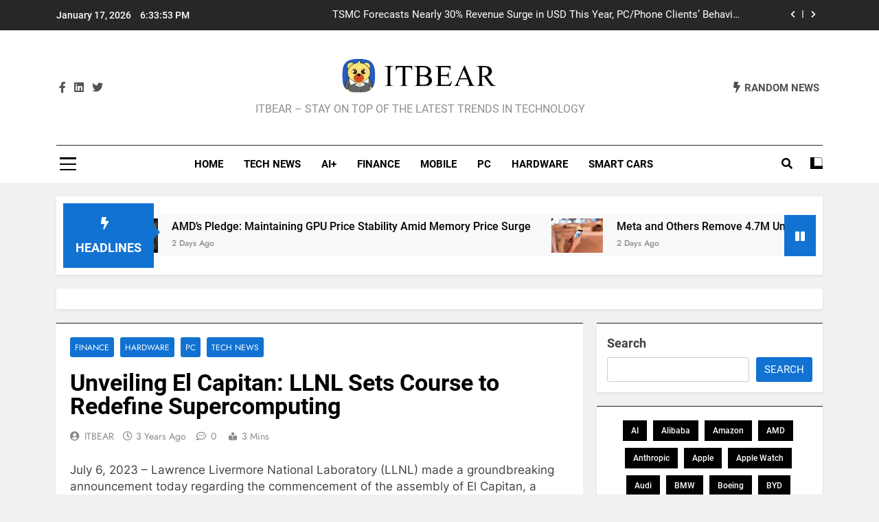

--- FILE ---
content_type: text/html; charset=UTF-8
request_url: https://www.itbear.com/technews/unveiling-el-capitan-llnl-sets-course-to-redefine-supercomputing/
body_size: 20042
content:
<!doctype html>
<html lang="en-US">
<head>
	<meta charset="UTF-8">
	<meta name="viewport" content="width=device-width, initial-scale=1">
	<link rel="profile" href="https://gmpg.org/xfn/11">
	<title>Unveiling El Capitan: LLNL Sets Course to Redefine Supercomputing</title>
<meta name='robots' content='max-image-preview:large' />
<link rel="alternate" type="application/rss+xml" title=" &raquo; Feed" href="https://www.itbear.com/feed/" />
<link rel="alternate" type="application/rss+xml" title=" &raquo; Comments Feed" href="https://www.itbear.com/comments/feed/" />
<link rel="alternate" type="application/rss+xml" title=" &raquo; Unveiling El Capitan: LLNL Sets Course to Redefine Supercomputing Comments Feed" href="https://www.itbear.com/technews/unveiling-el-capitan-llnl-sets-course-to-redefine-supercomputing/feed/" />
<link rel="alternate" title="oEmbed (JSON)" type="application/json+oembed" href="https://www.itbear.com/wp-json/oembed/1.0/embed?url=https%3A%2F%2Fwww.itbear.com%2Ftechnews%2Funveiling-el-capitan-llnl-sets-course-to-redefine-supercomputing%2F" />
<link rel="alternate" title="oEmbed (XML)" type="text/xml+oembed" href="https://www.itbear.com/wp-json/oembed/1.0/embed?url=https%3A%2F%2Fwww.itbear.com%2Ftechnews%2Funveiling-el-capitan-llnl-sets-course-to-redefine-supercomputing%2F&#038;format=xml" />
<style id='wp-img-auto-sizes-contain-inline-css'>
img:is([sizes=auto i],[sizes^="auto," i]){contain-intrinsic-size:3000px 1500px}
/*# sourceURL=wp-img-auto-sizes-contain-inline-css */
</style>
<style id='wp-emoji-styles-inline-css'>

	img.wp-smiley, img.emoji {
		display: inline !important;
		border: none !important;
		box-shadow: none !important;
		height: 1em !important;
		width: 1em !important;
		margin: 0 0.07em !important;
		vertical-align: -0.1em !important;
		background: none !important;
		padding: 0 !important;
	}
/*# sourceURL=wp-emoji-styles-inline-css */
</style>
<style id='wp-block-library-inline-css'>
:root{--wp-block-synced-color:#7a00df;--wp-block-synced-color--rgb:122,0,223;--wp-bound-block-color:var(--wp-block-synced-color);--wp-editor-canvas-background:#ddd;--wp-admin-theme-color:#007cba;--wp-admin-theme-color--rgb:0,124,186;--wp-admin-theme-color-darker-10:#006ba1;--wp-admin-theme-color-darker-10--rgb:0,107,160.5;--wp-admin-theme-color-darker-20:#005a87;--wp-admin-theme-color-darker-20--rgb:0,90,135;--wp-admin-border-width-focus:2px}@media (min-resolution:192dpi){:root{--wp-admin-border-width-focus:1.5px}}.wp-element-button{cursor:pointer}:root .has-very-light-gray-background-color{background-color:#eee}:root .has-very-dark-gray-background-color{background-color:#313131}:root .has-very-light-gray-color{color:#eee}:root .has-very-dark-gray-color{color:#313131}:root .has-vivid-green-cyan-to-vivid-cyan-blue-gradient-background{background:linear-gradient(135deg,#00d084,#0693e3)}:root .has-purple-crush-gradient-background{background:linear-gradient(135deg,#34e2e4,#4721fb 50%,#ab1dfe)}:root .has-hazy-dawn-gradient-background{background:linear-gradient(135deg,#faaca8,#dad0ec)}:root .has-subdued-olive-gradient-background{background:linear-gradient(135deg,#fafae1,#67a671)}:root .has-atomic-cream-gradient-background{background:linear-gradient(135deg,#fdd79a,#004a59)}:root .has-nightshade-gradient-background{background:linear-gradient(135deg,#330968,#31cdcf)}:root .has-midnight-gradient-background{background:linear-gradient(135deg,#020381,#2874fc)}:root{--wp--preset--font-size--normal:16px;--wp--preset--font-size--huge:42px}.has-regular-font-size{font-size:1em}.has-larger-font-size{font-size:2.625em}.has-normal-font-size{font-size:var(--wp--preset--font-size--normal)}.has-huge-font-size{font-size:var(--wp--preset--font-size--huge)}.has-text-align-center{text-align:center}.has-text-align-left{text-align:left}.has-text-align-right{text-align:right}.has-fit-text{white-space:nowrap!important}#end-resizable-editor-section{display:none}.aligncenter{clear:both}.items-justified-left{justify-content:flex-start}.items-justified-center{justify-content:center}.items-justified-right{justify-content:flex-end}.items-justified-space-between{justify-content:space-between}.screen-reader-text{border:0;clip-path:inset(50%);height:1px;margin:-1px;overflow:hidden;padding:0;position:absolute;width:1px;word-wrap:normal!important}.screen-reader-text:focus{background-color:#ddd;clip-path:none;color:#444;display:block;font-size:1em;height:auto;left:5px;line-height:normal;padding:15px 23px 14px;text-decoration:none;top:5px;width:auto;z-index:100000}html :where(.has-border-color){border-style:solid}html :where([style*=border-top-color]){border-top-style:solid}html :where([style*=border-right-color]){border-right-style:solid}html :where([style*=border-bottom-color]){border-bottom-style:solid}html :where([style*=border-left-color]){border-left-style:solid}html :where([style*=border-width]){border-style:solid}html :where([style*=border-top-width]){border-top-style:solid}html :where([style*=border-right-width]){border-right-style:solid}html :where([style*=border-bottom-width]){border-bottom-style:solid}html :where([style*=border-left-width]){border-left-style:solid}html :where(img[class*=wp-image-]){height:auto;max-width:100%}:where(figure){margin:0 0 1em}html :where(.is-position-sticky){--wp-admin--admin-bar--position-offset:var(--wp-admin--admin-bar--height,0px)}@media screen and (max-width:600px){html :where(.is-position-sticky){--wp-admin--admin-bar--position-offset:0px}}

/*# sourceURL=wp-block-library-inline-css */
</style><style id='wp-block-categories-inline-css'>
.wp-block-categories{box-sizing:border-box}.wp-block-categories.alignleft{margin-right:2em}.wp-block-categories.alignright{margin-left:2em}.wp-block-categories.wp-block-categories-dropdown.aligncenter{text-align:center}.wp-block-categories .wp-block-categories__label{display:block;width:100%}
/*# sourceURL=https://www.itbear.com/wp-includes/blocks/categories/style.min.css */
</style>
<style id='wp-block-heading-inline-css'>
h1:where(.wp-block-heading).has-background,h2:where(.wp-block-heading).has-background,h3:where(.wp-block-heading).has-background,h4:where(.wp-block-heading).has-background,h5:where(.wp-block-heading).has-background,h6:where(.wp-block-heading).has-background{padding:1.25em 2.375em}h1.has-text-align-left[style*=writing-mode]:where([style*=vertical-lr]),h1.has-text-align-right[style*=writing-mode]:where([style*=vertical-rl]),h2.has-text-align-left[style*=writing-mode]:where([style*=vertical-lr]),h2.has-text-align-right[style*=writing-mode]:where([style*=vertical-rl]),h3.has-text-align-left[style*=writing-mode]:where([style*=vertical-lr]),h3.has-text-align-right[style*=writing-mode]:where([style*=vertical-rl]),h4.has-text-align-left[style*=writing-mode]:where([style*=vertical-lr]),h4.has-text-align-right[style*=writing-mode]:where([style*=vertical-rl]),h5.has-text-align-left[style*=writing-mode]:where([style*=vertical-lr]),h5.has-text-align-right[style*=writing-mode]:where([style*=vertical-rl]),h6.has-text-align-left[style*=writing-mode]:where([style*=vertical-lr]),h6.has-text-align-right[style*=writing-mode]:where([style*=vertical-rl]){rotate:180deg}
/*# sourceURL=https://www.itbear.com/wp-includes/blocks/heading/style.min.css */
</style>
<style id='wp-block-image-inline-css'>
.wp-block-image>a,.wp-block-image>figure>a{display:inline-block}.wp-block-image img{box-sizing:border-box;height:auto;max-width:100%;vertical-align:bottom}@media not (prefers-reduced-motion){.wp-block-image img.hide{visibility:hidden}.wp-block-image img.show{animation:show-content-image .4s}}.wp-block-image[style*=border-radius] img,.wp-block-image[style*=border-radius]>a{border-radius:inherit}.wp-block-image.has-custom-border img{box-sizing:border-box}.wp-block-image.aligncenter{text-align:center}.wp-block-image.alignfull>a,.wp-block-image.alignwide>a{width:100%}.wp-block-image.alignfull img,.wp-block-image.alignwide img{height:auto;width:100%}.wp-block-image .aligncenter,.wp-block-image .alignleft,.wp-block-image .alignright,.wp-block-image.aligncenter,.wp-block-image.alignleft,.wp-block-image.alignright{display:table}.wp-block-image .aligncenter>figcaption,.wp-block-image .alignleft>figcaption,.wp-block-image .alignright>figcaption,.wp-block-image.aligncenter>figcaption,.wp-block-image.alignleft>figcaption,.wp-block-image.alignright>figcaption{caption-side:bottom;display:table-caption}.wp-block-image .alignleft{float:left;margin:.5em 1em .5em 0}.wp-block-image .alignright{float:right;margin:.5em 0 .5em 1em}.wp-block-image .aligncenter{margin-left:auto;margin-right:auto}.wp-block-image :where(figcaption){margin-bottom:1em;margin-top:.5em}.wp-block-image.is-style-circle-mask img{border-radius:9999px}@supports ((-webkit-mask-image:none) or (mask-image:none)) or (-webkit-mask-image:none){.wp-block-image.is-style-circle-mask img{border-radius:0;-webkit-mask-image:url('data:image/svg+xml;utf8,<svg viewBox="0 0 100 100" xmlns="http://www.w3.org/2000/svg"><circle cx="50" cy="50" r="50"/></svg>');mask-image:url('data:image/svg+xml;utf8,<svg viewBox="0 0 100 100" xmlns="http://www.w3.org/2000/svg"><circle cx="50" cy="50" r="50"/></svg>');mask-mode:alpha;-webkit-mask-position:center;mask-position:center;-webkit-mask-repeat:no-repeat;mask-repeat:no-repeat;-webkit-mask-size:contain;mask-size:contain}}:root :where(.wp-block-image.is-style-rounded img,.wp-block-image .is-style-rounded img){border-radius:9999px}.wp-block-image figure{margin:0}.wp-lightbox-container{display:flex;flex-direction:column;position:relative}.wp-lightbox-container img{cursor:zoom-in}.wp-lightbox-container img:hover+button{opacity:1}.wp-lightbox-container button{align-items:center;backdrop-filter:blur(16px) saturate(180%);background-color:#5a5a5a40;border:none;border-radius:4px;cursor:zoom-in;display:flex;height:20px;justify-content:center;opacity:0;padding:0;position:absolute;right:16px;text-align:center;top:16px;width:20px;z-index:100}@media not (prefers-reduced-motion){.wp-lightbox-container button{transition:opacity .2s ease}}.wp-lightbox-container button:focus-visible{outline:3px auto #5a5a5a40;outline:3px auto -webkit-focus-ring-color;outline-offset:3px}.wp-lightbox-container button:hover{cursor:pointer;opacity:1}.wp-lightbox-container button:focus{opacity:1}.wp-lightbox-container button:focus,.wp-lightbox-container button:hover,.wp-lightbox-container button:not(:hover):not(:active):not(.has-background){background-color:#5a5a5a40;border:none}.wp-lightbox-overlay{box-sizing:border-box;cursor:zoom-out;height:100vh;left:0;overflow:hidden;position:fixed;top:0;visibility:hidden;width:100%;z-index:100000}.wp-lightbox-overlay .close-button{align-items:center;cursor:pointer;display:flex;justify-content:center;min-height:40px;min-width:40px;padding:0;position:absolute;right:calc(env(safe-area-inset-right) + 16px);top:calc(env(safe-area-inset-top) + 16px);z-index:5000000}.wp-lightbox-overlay .close-button:focus,.wp-lightbox-overlay .close-button:hover,.wp-lightbox-overlay .close-button:not(:hover):not(:active):not(.has-background){background:none;border:none}.wp-lightbox-overlay .lightbox-image-container{height:var(--wp--lightbox-container-height);left:50%;overflow:hidden;position:absolute;top:50%;transform:translate(-50%,-50%);transform-origin:top left;width:var(--wp--lightbox-container-width);z-index:9999999999}.wp-lightbox-overlay .wp-block-image{align-items:center;box-sizing:border-box;display:flex;height:100%;justify-content:center;margin:0;position:relative;transform-origin:0 0;width:100%;z-index:3000000}.wp-lightbox-overlay .wp-block-image img{height:var(--wp--lightbox-image-height);min-height:var(--wp--lightbox-image-height);min-width:var(--wp--lightbox-image-width);width:var(--wp--lightbox-image-width)}.wp-lightbox-overlay .wp-block-image figcaption{display:none}.wp-lightbox-overlay button{background:none;border:none}.wp-lightbox-overlay .scrim{background-color:#fff;height:100%;opacity:.9;position:absolute;width:100%;z-index:2000000}.wp-lightbox-overlay.active{visibility:visible}@media not (prefers-reduced-motion){.wp-lightbox-overlay.active{animation:turn-on-visibility .25s both}.wp-lightbox-overlay.active img{animation:turn-on-visibility .35s both}.wp-lightbox-overlay.show-closing-animation:not(.active){animation:turn-off-visibility .35s both}.wp-lightbox-overlay.show-closing-animation:not(.active) img{animation:turn-off-visibility .25s both}.wp-lightbox-overlay.zoom.active{animation:none;opacity:1;visibility:visible}.wp-lightbox-overlay.zoom.active .lightbox-image-container{animation:lightbox-zoom-in .4s}.wp-lightbox-overlay.zoom.active .lightbox-image-container img{animation:none}.wp-lightbox-overlay.zoom.active .scrim{animation:turn-on-visibility .4s forwards}.wp-lightbox-overlay.zoom.show-closing-animation:not(.active){animation:none}.wp-lightbox-overlay.zoom.show-closing-animation:not(.active) .lightbox-image-container{animation:lightbox-zoom-out .4s}.wp-lightbox-overlay.zoom.show-closing-animation:not(.active) .lightbox-image-container img{animation:none}.wp-lightbox-overlay.zoom.show-closing-animation:not(.active) .scrim{animation:turn-off-visibility .4s forwards}}@keyframes show-content-image{0%{visibility:hidden}99%{visibility:hidden}to{visibility:visible}}@keyframes turn-on-visibility{0%{opacity:0}to{opacity:1}}@keyframes turn-off-visibility{0%{opacity:1;visibility:visible}99%{opacity:0;visibility:visible}to{opacity:0;visibility:hidden}}@keyframes lightbox-zoom-in{0%{transform:translate(calc((-100vw + var(--wp--lightbox-scrollbar-width))/2 + var(--wp--lightbox-initial-left-position)),calc(-50vh + var(--wp--lightbox-initial-top-position))) scale(var(--wp--lightbox-scale))}to{transform:translate(-50%,-50%) scale(1)}}@keyframes lightbox-zoom-out{0%{transform:translate(-50%,-50%) scale(1);visibility:visible}99%{visibility:visible}to{transform:translate(calc((-100vw + var(--wp--lightbox-scrollbar-width))/2 + var(--wp--lightbox-initial-left-position)),calc(-50vh + var(--wp--lightbox-initial-top-position))) scale(var(--wp--lightbox-scale));visibility:hidden}}
/*# sourceURL=https://www.itbear.com/wp-includes/blocks/image/style.min.css */
</style>
<style id='wp-block-latest-posts-inline-css'>
.wp-block-latest-posts{box-sizing:border-box}.wp-block-latest-posts.alignleft{margin-right:2em}.wp-block-latest-posts.alignright{margin-left:2em}.wp-block-latest-posts.wp-block-latest-posts__list{list-style:none}.wp-block-latest-posts.wp-block-latest-posts__list li{clear:both;overflow-wrap:break-word}.wp-block-latest-posts.is-grid{display:flex;flex-wrap:wrap}.wp-block-latest-posts.is-grid li{margin:0 1.25em 1.25em 0;width:100%}@media (min-width:600px){.wp-block-latest-posts.columns-2 li{width:calc(50% - .625em)}.wp-block-latest-posts.columns-2 li:nth-child(2n){margin-right:0}.wp-block-latest-posts.columns-3 li{width:calc(33.33333% - .83333em)}.wp-block-latest-posts.columns-3 li:nth-child(3n){margin-right:0}.wp-block-latest-posts.columns-4 li{width:calc(25% - .9375em)}.wp-block-latest-posts.columns-4 li:nth-child(4n){margin-right:0}.wp-block-latest-posts.columns-5 li{width:calc(20% - 1em)}.wp-block-latest-posts.columns-5 li:nth-child(5n){margin-right:0}.wp-block-latest-posts.columns-6 li{width:calc(16.66667% - 1.04167em)}.wp-block-latest-posts.columns-6 li:nth-child(6n){margin-right:0}}:root :where(.wp-block-latest-posts.is-grid){padding:0}:root :where(.wp-block-latest-posts.wp-block-latest-posts__list){padding-left:0}.wp-block-latest-posts__post-author,.wp-block-latest-posts__post-date{display:block;font-size:.8125em}.wp-block-latest-posts__post-excerpt,.wp-block-latest-posts__post-full-content{margin-bottom:1em;margin-top:.5em}.wp-block-latest-posts__featured-image a{display:inline-block}.wp-block-latest-posts__featured-image img{height:auto;max-width:100%;width:auto}.wp-block-latest-posts__featured-image.alignleft{float:left;margin-right:1em}.wp-block-latest-posts__featured-image.alignright{float:right;margin-left:1em}.wp-block-latest-posts__featured-image.aligncenter{margin-bottom:1em;text-align:center}
/*# sourceURL=https://www.itbear.com/wp-includes/blocks/latest-posts/style.min.css */
</style>
<style id='wp-block-search-inline-css'>
.wp-block-search__button{margin-left:10px;word-break:normal}.wp-block-search__button.has-icon{line-height:0}.wp-block-search__button svg{height:1.25em;min-height:24px;min-width:24px;width:1.25em;fill:currentColor;vertical-align:text-bottom}:where(.wp-block-search__button){border:1px solid #ccc;padding:6px 10px}.wp-block-search__inside-wrapper{display:flex;flex:auto;flex-wrap:nowrap;max-width:100%}.wp-block-search__label{width:100%}.wp-block-search.wp-block-search__button-only .wp-block-search__button{box-sizing:border-box;display:flex;flex-shrink:0;justify-content:center;margin-left:0;max-width:100%}.wp-block-search.wp-block-search__button-only .wp-block-search__inside-wrapper{min-width:0!important;transition-property:width}.wp-block-search.wp-block-search__button-only .wp-block-search__input{flex-basis:100%;transition-duration:.3s}.wp-block-search.wp-block-search__button-only.wp-block-search__searchfield-hidden,.wp-block-search.wp-block-search__button-only.wp-block-search__searchfield-hidden .wp-block-search__inside-wrapper{overflow:hidden}.wp-block-search.wp-block-search__button-only.wp-block-search__searchfield-hidden .wp-block-search__input{border-left-width:0!important;border-right-width:0!important;flex-basis:0;flex-grow:0;margin:0;min-width:0!important;padding-left:0!important;padding-right:0!important;width:0!important}:where(.wp-block-search__input){appearance:none;border:1px solid #949494;flex-grow:1;font-family:inherit;font-size:inherit;font-style:inherit;font-weight:inherit;letter-spacing:inherit;line-height:inherit;margin-left:0;margin-right:0;min-width:3rem;padding:8px;text-decoration:unset!important;text-transform:inherit}:where(.wp-block-search__button-inside .wp-block-search__inside-wrapper){background-color:#fff;border:1px solid #949494;box-sizing:border-box;padding:4px}:where(.wp-block-search__button-inside .wp-block-search__inside-wrapper) .wp-block-search__input{border:none;border-radius:0;padding:0 4px}:where(.wp-block-search__button-inside .wp-block-search__inside-wrapper) .wp-block-search__input:focus{outline:none}:where(.wp-block-search__button-inside .wp-block-search__inside-wrapper) :where(.wp-block-search__button){padding:4px 8px}.wp-block-search.aligncenter .wp-block-search__inside-wrapper{margin:auto}.wp-block[data-align=right] .wp-block-search.wp-block-search__button-only .wp-block-search__inside-wrapper{float:right}
/*# sourceURL=https://www.itbear.com/wp-includes/blocks/search/style.min.css */
</style>
<style id='wp-block-tag-cloud-inline-css'>
.wp-block-tag-cloud{box-sizing:border-box}.wp-block-tag-cloud.aligncenter{justify-content:center;text-align:center}.wp-block-tag-cloud a{display:inline-block;margin-right:5px}.wp-block-tag-cloud span{display:inline-block;margin-left:5px;text-decoration:none}:root :where(.wp-block-tag-cloud.is-style-outline){display:flex;flex-wrap:wrap;gap:1ch}:root :where(.wp-block-tag-cloud.is-style-outline a){border:1px solid;font-size:unset!important;margin-right:0;padding:1ch 2ch;text-decoration:none!important}
/*# sourceURL=https://www.itbear.com/wp-includes/blocks/tag-cloud/style.min.css */
</style>
<style id='wp-block-group-inline-css'>
.wp-block-group{box-sizing:border-box}:where(.wp-block-group.wp-block-group-is-layout-constrained){position:relative}
/*# sourceURL=https://www.itbear.com/wp-includes/blocks/group/style.min.css */
</style>
<style id='wp-block-paragraph-inline-css'>
.is-small-text{font-size:.875em}.is-regular-text{font-size:1em}.is-large-text{font-size:2.25em}.is-larger-text{font-size:3em}.has-drop-cap:not(:focus):first-letter{float:left;font-size:8.4em;font-style:normal;font-weight:100;line-height:.68;margin:.05em .1em 0 0;text-transform:uppercase}body.rtl .has-drop-cap:not(:focus):first-letter{float:none;margin-left:.1em}p.has-drop-cap.has-background{overflow:hidden}:root :where(p.has-background){padding:1.25em 2.375em}:where(p.has-text-color:not(.has-link-color)) a{color:inherit}p.has-text-align-left[style*="writing-mode:vertical-lr"],p.has-text-align-right[style*="writing-mode:vertical-rl"]{rotate:180deg}
/*# sourceURL=https://www.itbear.com/wp-includes/blocks/paragraph/style.min.css */
</style>
<style id='global-styles-inline-css'>
:root{--wp--preset--aspect-ratio--square: 1;--wp--preset--aspect-ratio--4-3: 4/3;--wp--preset--aspect-ratio--3-4: 3/4;--wp--preset--aspect-ratio--3-2: 3/2;--wp--preset--aspect-ratio--2-3: 2/3;--wp--preset--aspect-ratio--16-9: 16/9;--wp--preset--aspect-ratio--9-16: 9/16;--wp--preset--color--black: #000000;--wp--preset--color--cyan-bluish-gray: #abb8c3;--wp--preset--color--white: #ffffff;--wp--preset--color--pale-pink: #f78da7;--wp--preset--color--vivid-red: #cf2e2e;--wp--preset--color--luminous-vivid-orange: #ff6900;--wp--preset--color--luminous-vivid-amber: #fcb900;--wp--preset--color--light-green-cyan: #7bdcb5;--wp--preset--color--vivid-green-cyan: #00d084;--wp--preset--color--pale-cyan-blue: #8ed1fc;--wp--preset--color--vivid-cyan-blue: #0693e3;--wp--preset--color--vivid-purple: #9b51e0;--wp--preset--gradient--vivid-cyan-blue-to-vivid-purple: linear-gradient(135deg,rgb(6,147,227) 0%,rgb(155,81,224) 100%);--wp--preset--gradient--light-green-cyan-to-vivid-green-cyan: linear-gradient(135deg,rgb(122,220,180) 0%,rgb(0,208,130) 100%);--wp--preset--gradient--luminous-vivid-amber-to-luminous-vivid-orange: linear-gradient(135deg,rgb(252,185,0) 0%,rgb(255,105,0) 100%);--wp--preset--gradient--luminous-vivid-orange-to-vivid-red: linear-gradient(135deg,rgb(255,105,0) 0%,rgb(207,46,46) 100%);--wp--preset--gradient--very-light-gray-to-cyan-bluish-gray: linear-gradient(135deg,rgb(238,238,238) 0%,rgb(169,184,195) 100%);--wp--preset--gradient--cool-to-warm-spectrum: linear-gradient(135deg,rgb(74,234,220) 0%,rgb(151,120,209) 20%,rgb(207,42,186) 40%,rgb(238,44,130) 60%,rgb(251,105,98) 80%,rgb(254,248,76) 100%);--wp--preset--gradient--blush-light-purple: linear-gradient(135deg,rgb(255,206,236) 0%,rgb(152,150,240) 100%);--wp--preset--gradient--blush-bordeaux: linear-gradient(135deg,rgb(254,205,165) 0%,rgb(254,45,45) 50%,rgb(107,0,62) 100%);--wp--preset--gradient--luminous-dusk: linear-gradient(135deg,rgb(255,203,112) 0%,rgb(199,81,192) 50%,rgb(65,88,208) 100%);--wp--preset--gradient--pale-ocean: linear-gradient(135deg,rgb(255,245,203) 0%,rgb(182,227,212) 50%,rgb(51,167,181) 100%);--wp--preset--gradient--electric-grass: linear-gradient(135deg,rgb(202,248,128) 0%,rgb(113,206,126) 100%);--wp--preset--gradient--midnight: linear-gradient(135deg,rgb(2,3,129) 0%,rgb(40,116,252) 100%);--wp--preset--font-size--small: 13px;--wp--preset--font-size--medium: 20px;--wp--preset--font-size--large: 36px;--wp--preset--font-size--x-large: 42px;--wp--preset--spacing--20: 0.44rem;--wp--preset--spacing--30: 0.67rem;--wp--preset--spacing--40: 1rem;--wp--preset--spacing--50: 1.5rem;--wp--preset--spacing--60: 2.25rem;--wp--preset--spacing--70: 3.38rem;--wp--preset--spacing--80: 5.06rem;--wp--preset--shadow--natural: 6px 6px 9px rgba(0, 0, 0, 0.2);--wp--preset--shadow--deep: 12px 12px 50px rgba(0, 0, 0, 0.4);--wp--preset--shadow--sharp: 6px 6px 0px rgba(0, 0, 0, 0.2);--wp--preset--shadow--outlined: 6px 6px 0px -3px rgb(255, 255, 255), 6px 6px rgb(0, 0, 0);--wp--preset--shadow--crisp: 6px 6px 0px rgb(0, 0, 0);}:where(.is-layout-flex){gap: 0.5em;}:where(.is-layout-grid){gap: 0.5em;}body .is-layout-flex{display: flex;}.is-layout-flex{flex-wrap: wrap;align-items: center;}.is-layout-flex > :is(*, div){margin: 0;}body .is-layout-grid{display: grid;}.is-layout-grid > :is(*, div){margin: 0;}:where(.wp-block-columns.is-layout-flex){gap: 2em;}:where(.wp-block-columns.is-layout-grid){gap: 2em;}:where(.wp-block-post-template.is-layout-flex){gap: 1.25em;}:where(.wp-block-post-template.is-layout-grid){gap: 1.25em;}.has-black-color{color: var(--wp--preset--color--black) !important;}.has-cyan-bluish-gray-color{color: var(--wp--preset--color--cyan-bluish-gray) !important;}.has-white-color{color: var(--wp--preset--color--white) !important;}.has-pale-pink-color{color: var(--wp--preset--color--pale-pink) !important;}.has-vivid-red-color{color: var(--wp--preset--color--vivid-red) !important;}.has-luminous-vivid-orange-color{color: var(--wp--preset--color--luminous-vivid-orange) !important;}.has-luminous-vivid-amber-color{color: var(--wp--preset--color--luminous-vivid-amber) !important;}.has-light-green-cyan-color{color: var(--wp--preset--color--light-green-cyan) !important;}.has-vivid-green-cyan-color{color: var(--wp--preset--color--vivid-green-cyan) !important;}.has-pale-cyan-blue-color{color: var(--wp--preset--color--pale-cyan-blue) !important;}.has-vivid-cyan-blue-color{color: var(--wp--preset--color--vivid-cyan-blue) !important;}.has-vivid-purple-color{color: var(--wp--preset--color--vivid-purple) !important;}.has-black-background-color{background-color: var(--wp--preset--color--black) !important;}.has-cyan-bluish-gray-background-color{background-color: var(--wp--preset--color--cyan-bluish-gray) !important;}.has-white-background-color{background-color: var(--wp--preset--color--white) !important;}.has-pale-pink-background-color{background-color: var(--wp--preset--color--pale-pink) !important;}.has-vivid-red-background-color{background-color: var(--wp--preset--color--vivid-red) !important;}.has-luminous-vivid-orange-background-color{background-color: var(--wp--preset--color--luminous-vivid-orange) !important;}.has-luminous-vivid-amber-background-color{background-color: var(--wp--preset--color--luminous-vivid-amber) !important;}.has-light-green-cyan-background-color{background-color: var(--wp--preset--color--light-green-cyan) !important;}.has-vivid-green-cyan-background-color{background-color: var(--wp--preset--color--vivid-green-cyan) !important;}.has-pale-cyan-blue-background-color{background-color: var(--wp--preset--color--pale-cyan-blue) !important;}.has-vivid-cyan-blue-background-color{background-color: var(--wp--preset--color--vivid-cyan-blue) !important;}.has-vivid-purple-background-color{background-color: var(--wp--preset--color--vivid-purple) !important;}.has-black-border-color{border-color: var(--wp--preset--color--black) !important;}.has-cyan-bluish-gray-border-color{border-color: var(--wp--preset--color--cyan-bluish-gray) !important;}.has-white-border-color{border-color: var(--wp--preset--color--white) !important;}.has-pale-pink-border-color{border-color: var(--wp--preset--color--pale-pink) !important;}.has-vivid-red-border-color{border-color: var(--wp--preset--color--vivid-red) !important;}.has-luminous-vivid-orange-border-color{border-color: var(--wp--preset--color--luminous-vivid-orange) !important;}.has-luminous-vivid-amber-border-color{border-color: var(--wp--preset--color--luminous-vivid-amber) !important;}.has-light-green-cyan-border-color{border-color: var(--wp--preset--color--light-green-cyan) !important;}.has-vivid-green-cyan-border-color{border-color: var(--wp--preset--color--vivid-green-cyan) !important;}.has-pale-cyan-blue-border-color{border-color: var(--wp--preset--color--pale-cyan-blue) !important;}.has-vivid-cyan-blue-border-color{border-color: var(--wp--preset--color--vivid-cyan-blue) !important;}.has-vivid-purple-border-color{border-color: var(--wp--preset--color--vivid-purple) !important;}.has-vivid-cyan-blue-to-vivid-purple-gradient-background{background: var(--wp--preset--gradient--vivid-cyan-blue-to-vivid-purple) !important;}.has-light-green-cyan-to-vivid-green-cyan-gradient-background{background: var(--wp--preset--gradient--light-green-cyan-to-vivid-green-cyan) !important;}.has-luminous-vivid-amber-to-luminous-vivid-orange-gradient-background{background: var(--wp--preset--gradient--luminous-vivid-amber-to-luminous-vivid-orange) !important;}.has-luminous-vivid-orange-to-vivid-red-gradient-background{background: var(--wp--preset--gradient--luminous-vivid-orange-to-vivid-red) !important;}.has-very-light-gray-to-cyan-bluish-gray-gradient-background{background: var(--wp--preset--gradient--very-light-gray-to-cyan-bluish-gray) !important;}.has-cool-to-warm-spectrum-gradient-background{background: var(--wp--preset--gradient--cool-to-warm-spectrum) !important;}.has-blush-light-purple-gradient-background{background: var(--wp--preset--gradient--blush-light-purple) !important;}.has-blush-bordeaux-gradient-background{background: var(--wp--preset--gradient--blush-bordeaux) !important;}.has-luminous-dusk-gradient-background{background: var(--wp--preset--gradient--luminous-dusk) !important;}.has-pale-ocean-gradient-background{background: var(--wp--preset--gradient--pale-ocean) !important;}.has-electric-grass-gradient-background{background: var(--wp--preset--gradient--electric-grass) !important;}.has-midnight-gradient-background{background: var(--wp--preset--gradient--midnight) !important;}.has-small-font-size{font-size: var(--wp--preset--font-size--small) !important;}.has-medium-font-size{font-size: var(--wp--preset--font-size--medium) !important;}.has-large-font-size{font-size: var(--wp--preset--font-size--large) !important;}.has-x-large-font-size{font-size: var(--wp--preset--font-size--x-large) !important;}
/*# sourceURL=global-styles-inline-css */
</style>

<style id='classic-theme-styles-inline-css'>
/*! This file is auto-generated */
.wp-block-button__link{color:#fff;background-color:#32373c;border-radius:9999px;box-shadow:none;text-decoration:none;padding:calc(.667em + 2px) calc(1.333em + 2px);font-size:1.125em}.wp-block-file__button{background:#32373c;color:#fff;text-decoration:none}
/*# sourceURL=/wp-includes/css/classic-themes.min.css */
</style>
<link rel='stylesheet' id='fontawesome-css' href='https://www.itbear.com/wp-content/themes/newsmatic/assets/lib/fontawesome/css/all.min.css?ver=5.15.3' media='all' />
<link rel='stylesheet' id='slick-css' href='https://www.itbear.com/wp-content/themes/newsmatic/assets/lib/slick/slick.css?ver=1.8.1' media='all' />
<link rel='stylesheet' id='newsmatic-typo-fonts-css' href='https://www.itbear.com/wp-content/fonts/862cb9a92d785533e1365c4a27ad12cd.css' media='all' />
<link rel='stylesheet' id='newsmatic-style-css' href='https://www.itbear.com/wp-content/themes/newsmatic/style.css?ver=1.0.3' media='all' />
<style id='newsmatic-style-inline-css'>
body.newsmatic_font_typography{ --newsmatic-global-preset-color-1: #64748b;}
 body.newsmatic_font_typography{ --newsmatic-global-preset-color-2: #27272a;}
 body.newsmatic_font_typography{ --newsmatic-global-preset-color-3: #ef4444;}
 body.newsmatic_font_typography{ --newsmatic-global-preset-color-4: #eab308;}
 body.newsmatic_font_typography{ --newsmatic-global-preset-color-5: #84cc16;}
 body.newsmatic_font_typography{ --newsmatic-global-preset-color-6: #22c55e;}
 body.newsmatic_font_typography{ --newsmatic-global-preset-color-7: #06b6d4;}
 body.newsmatic_font_typography{ --newsmatic-global-preset-color-8: #0284c7;}
 body.newsmatic_font_typography{ --newsmatic-global-preset-color-9: #6366f1;}
 body.newsmatic_font_typography{ --newsmatic-global-preset-color-10: #84cc16;}
 body.newsmatic_font_typography{ --newsmatic-global-preset-color-11: #a855f7;}
 body.newsmatic_font_typography{ --newsmatic-global-preset-color-12: #f43f5e;}
 body.newsmatic_font_typography{ --newsmatic-global-preset-gradient-color-1: linear-gradient( 135deg, #485563 10%, #29323c 100%);}
 body.newsmatic_font_typography{ --newsmatic-global-preset-gradient-color-2: linear-gradient( 135deg, #FF512F 10%, #F09819 100%);}
 body.newsmatic_font_typography{ --newsmatic-global-preset-gradient-color-3: linear-gradient( 135deg, #00416A 10%, #E4E5E6 100%);}
 body.newsmatic_font_typography{ --newsmatic-global-preset-gradient-color-4: linear-gradient( 135deg, #CE9FFC 10%, #7367F0 100%);}
 body.newsmatic_font_typography{ --newsmatic-global-preset-gradient-color-5: linear-gradient( 135deg, #90F7EC 10%, #32CCBC 100%);}
 body.newsmatic_font_typography{ --newsmatic-global-preset-gradient-color-6: linear-gradient( 135deg, #81FBB8 10%, #28C76F 100%);}
 body.newsmatic_font_typography{ --newsmatic-global-preset-gradient-color-7: linear-gradient( 135deg, #EB3349 10%, #F45C43 100%);}
 body.newsmatic_font_typography{ --newsmatic-global-preset-gradient-color-8: linear-gradient( 135deg, #FFF720 10%, #3CD500 100%);}
 body.newsmatic_font_typography{ --newsmatic-global-preset-gradient-color-9: linear-gradient( 135deg, #FF96F9 10%, #C32BAC 100%);}
 body.newsmatic_font_typography{ --newsmatic-global-preset-gradient-color-10: linear-gradient( 135deg, #69FF97 10%, #00E4FF 100%);}
 body.newsmatic_font_typography{ --newsmatic-global-preset-gradient-color-11: linear-gradient( 135deg, #3C8CE7 10%, #00EAFF 100%);}
 body.newsmatic_font_typography{ --newsmatic-global-preset-gradient-color-12: linear-gradient( 135deg, #FF7AF5 10%, #513162 100%);}
 body.newsmatic_font_typography{ --theme-block-top-border-color: #1f1f1f;}
.newsmatic_font_typography { --header-padding: 35px;} .newsmatic_font_typography { --header-padding-tablet: 30px;} .newsmatic_font_typography { --header-padding-smartphone: 30px;}.newsmatic_main_body .site-header.layout--default .top-header{ background: var( --newsmatic-global-preset-color-2 )}.newsmatic_font_typography { --site-title-family : Roboto; }
.newsmatic_font_typography { --site-title-weight : 700; }
.newsmatic_font_typography { --site-title-texttransform : capitalize; }
.newsmatic_font_typography { --site-title-textdecoration : none; }
.newsmatic_font_typography { --site-title-size : 45px; }
.newsmatic_font_typography { --site-title-size-tab : 43px; }
.newsmatic_font_typography { --site-title-size-mobile : 40px; }
.newsmatic_font_typography { --site-title-lineheight : 45px; }
.newsmatic_font_typography { --site-title-lineheight-tab : 42px; }
.newsmatic_font_typography { --site-title-lineheight-mobile : 40px; }
.newsmatic_font_typography { --site-title-letterspacing : 0px; }
.newsmatic_font_typography { --site-title-letterspacing-tab : 0px; }
.newsmatic_font_typography { --site-title-letterspacing-mobile : 0px; }
body .site-branding img.custom-logo{ width: 230px; }@media(max-width: 940px) { body .site-branding img.custom-logo{ width: 200px; } }
@media(max-width: 610px) { body .site-branding img.custom-logo{ width: 200px; } }
.newsmatic_main_body { --site-bk-color: #F0F1F2}.newsmatic_font_typography  { --move-to-top-background-color: #1B8415;}.newsmatic_font_typography  { --move-to-top-background-color-hover : #1B8415; }.newsmatic_font_typography  { --move-to-top-color: #fff;}.newsmatic_font_typography  { --move-to-top-color-hover : #fff; }@media(max-width: 610px) { .ads-banner{ display : block;} }@media(max-width: 610px) { body #newsmatic-scroll-to-top.show{ display : none;} }body .site-header.layout--default .menu-section .row{ border-top: 1px solid var( --newsmatic-global-preset-color-2 );}body .site-footer.dark_bk{ border-top: 5px solid #dfdfdf;} body.newsmatic_main_body{ --theme-color-red: #1172d2;} body.newsmatic_dark_mode{ --theme-color-red: #1172d2;}body .post-categories .cat-item.cat-6 { background-color : #1B8415} body .newsmatic-category-no-bk .post-categories .cat-item.cat-6 a  { color : #1B8415} body .post-categories .cat-item.cat-4 { background-color : #1B8415} body .newsmatic-category-no-bk .post-categories .cat-item.cat-4 a  { color : #1B8415} body .post-categories .cat-item.cat-9 { background-color : #1B8415} body .newsmatic-category-no-bk .post-categories .cat-item.cat-9 a  { color : #1B8415} body .post-categories .cat-item.cat-7 { background-color : #1B8415} body .newsmatic-category-no-bk .post-categories .cat-item.cat-7 a  { color : #1B8415} body .post-categories .cat-item.cat-5 { background-color : #1B8415} body .newsmatic-category-no-bk .post-categories .cat-item.cat-5 a  { color : #1B8415} body .post-categories .cat-item.cat-8 { background-color : #1B8415} body .newsmatic-category-no-bk .post-categories .cat-item.cat-8 a  { color : #1B8415} body .post-categories .cat-item.cat-1 { background-color : var( --newsmatic-global-preset-color-3 )} body .newsmatic-category-no-bk .post-categories .cat-item.cat-1 a  { color : var( --newsmatic-global-preset-color-3 )}
/*# sourceURL=newsmatic-style-inline-css */
</style>
<link rel='stylesheet' id='newsmatic-main-style-css' href='https://www.itbear.com/wp-content/themes/newsmatic/assets/css/main.css?ver=1.0.3' media='all' />
<link rel='stylesheet' id='newsmatic-loader-style-css' href='https://www.itbear.com/wp-content/themes/newsmatic/assets/css/loader.css?ver=1.0.3' media='all' />
<link rel='stylesheet' id='newsmatic-responsive-style-css' href='https://www.itbear.com/wp-content/themes/newsmatic/assets/css/responsive.css?ver=1.0.3' media='all' />
<script src="https://www.itbear.com/wp-includes/js/jquery/jquery.min.js?ver=3.7.1" id="jquery-core-js"></script>
<script src="https://www.itbear.com/wp-includes/js/jquery/jquery-migrate.min.js?ver=3.4.1" id="jquery-migrate-js"></script>
<link rel="https://api.w.org/" href="https://www.itbear.com/wp-json/" /><link rel="alternate" title="JSON" type="application/json" href="https://www.itbear.com/wp-json/wp/v2/posts/1173" /><link rel="EditURI" type="application/rsd+xml" title="RSD" href="https://www.itbear.com/xmlrpc.php?rsd" />
<meta name="generator" content="WordPress 6.9" />
<link rel="canonical" href="https://www.itbear.com/technews/unveiling-el-capitan-llnl-sets-course-to-redefine-supercomputing/" />
<link rel='shortlink' href='https://www.itbear.com/?p=1173' />
<link rel="pingback" href="https://www.itbear.com/xmlrpc.php">		<style type="text/css">
							header .site-title a, header .site-title a:after  {
					color: #000000;
				}
				header .site-title a:hover {
					color: #2b000a;
				}
								.site-description {
						color: #8f8f8f;
					}
						</style>
		<link rel="icon" href="https://www.itbear.com/wp-content/uploads/2023/01/favicon.ico" sizes="32x32" />
<link rel="icon" href="https://www.itbear.com/wp-content/uploads/2023/01/favicon.ico" sizes="192x192" />
<link rel="apple-touch-icon" href="https://www.itbear.com/wp-content/uploads/2023/01/favicon.ico" />
<meta name="msapplication-TileImage" content="https://www.itbear.com/wp-content/uploads/2023/01/favicon.ico" />
</head>

<body class="wp-singular post-template-default single single-post postid-1173 single-format-standard wp-custom-logo wp-theme-newsmatic newsmatic-title-two newsmatic-image-hover--effect-two site-full-width--layout newsmatic_site_block_border_top sidebar-sticky right-sidebar newsmatic_main_body newsmatic_font_typography" itemtype='https://schema.org/Blog' itemscope='itemscope'>
<div id="page" class="site">
	<a class="skip-link screen-reader-text" href="#primary">Skip to content</a>
	<div class="newsmatic_ovelay_div"></div>
		
	<header id="masthead" class="site-header layout--default layout--one">
		<div class="top-header"><div class="newsmatic-container"><div class="row">         <div class="top-date-time">
            <span class="date">January 17, 2026</span>
            <span class="time"></span>
         </div>
               <div class="top-ticker-news">
            <ul class="ticker-item-wrap">
                                          <li class="ticker-item"><a href="https://www.itbear.com/technews/microsoft-shuts-down-employee-library-shifts-to-ai-powered-learning-platform-amid-subscription-cuts/" title="Microsoft Shuts Down Employee Library, Shifts to AI-Powered Learning Platform Amid Subscription Cuts">Microsoft Shuts Down Employee Library, Shifts to AI-Powered Learning Platform Amid Subscription Cuts</a></h2></li>
                                                   <li class="ticker-item"><a href="https://www.itbear.com/finance/tsmc-forecasts-nearly-30-revenue-surge-in-usd-this-year-pc-phone-clients-behavior-unchanged/" title="TSMC Forecasts Nearly 30% Revenue Surge in USD This Year, PC/Phone Clients&#8217; Behavior Unchanged">TSMC Forecasts Nearly 30% Revenue Surge in USD This Year, PC/Phone Clients&#8217; Behavior Unchanged</a></h2></li>
                                                   <li class="ticker-item"><a href="https://www.itbear.com/technews/amds-pledge-maintaining-gpu-price-stability-amid-memory-price-surge/" title="AMD&#8217;s Pledge: Maintaining GPU Price Stability Amid Memory Price Surge">AMD&#8217;s Pledge: Maintaining GPU Price Stability Amid Memory Price Surge</a></h2></li>
                                                   <li class="ticker-item"><a href="https://www.itbear.com/technews/meta-and-others-remove-4-7m-underage-accounts-amid-australias-crackdown/" title="Meta and Others Remove 4.7M Underage Accounts Amid Australia’s Crackdown">Meta and Others Remove 4.7M Underage Accounts Amid Australia’s Crackdown</a></h2></li>
                                    </ul>
			</div>
      </div></div></div>        <div class="main-header">
            <div class="site-branding-section">
                <div class="newsmatic-container">
                    <div class="row">
                                <div class="social-icons-wrap"><div class="social-icons">					<a class="social-icon" href="https://www.facebook.com/itbearcom" target="_blank"><i class="fab fa-facebook-f"></i></a>
							<a class="social-icon" href="https://www.linkedin.com/in/itbearcom/" target="_blank"><i class="fab fa-linkedin "></i></a>
							<a class="social-icon" href="https://twitter.com/itbearcom" target="_blank"><i class="fab fa-twitter"></i></a>
		</div></div>
                 <div class="site-branding">
                <a href="https://www.itbear.com/" class="custom-logo-link" rel="home"><img width="378" height="82" src="https://www.itbear.com/wp-content/uploads/2023/01/logo.png" class="custom-logo" alt="" decoding="async" srcset="https://www.itbear.com/wp-content/uploads/2023/01/logo.png 378w, https://www.itbear.com/wp-content/uploads/2023/01/logo-300x65.png 300w" sizes="(max-width: 378px) 100vw, 378px" /></a>                        <p class="site-title"><a href="https://www.itbear.com/" rel="home"></a></p>
                                    <p class="site-description">ITBEAR &#8211; STAY ON TOP OF THE LATEST TRENDS IN TECHNOLOGY</p>
                            </div><!-- .site-branding -->
         <div class="header-right-button-wrap">            <div class="random-news-element">
                <a href="https://www.itbear.com?newsmaticargs=custom&#038;posts=random">
                    <span class="title-icon"><i class="fas fa-bolt"></i></span><span class="title-text">Random News</span>                </a>
            </div><!-- .random-news-element -->
        </div><!-- .header-right-button-wrap -->                    </div>
                </div>
            </div>
            <div class="menu-section">
                <div class="newsmatic-container">
                    <div class="row">
                                    <div class="sidebar-toggle-wrap">
                <a class="sidebar-toggle-trigger" href="javascript:void(0);">
                    <div class="newsmatic_sidetoggle_menu_burger">
                      <span></span>
                      <span></span>
                      <span></span>
                  </div>
                </a>
                <div class="sidebar-toggle hide">
                <span class="sidebar-toggle-close"><i class="fas fa-times"></i></span>
                  <div class="newsmatic-container">
                    <div class="row">
                      <section id="newsmatic_popular_posts_widget-3" class="widget widget_newsmatic_popular_posts_widget">            <div class="newsmatic-widget-popular-posts newsmatic_vertical_slider ">
                                    <h2 class="widget-title">
                        <span>Popular News</span>
                    </h2>
                                <div class="popular-posts-wrap" data-auto="true" data-arrows="true" data-loop="true" data-vertical="vertical">
                                                        <article class="post-item newsmatic-category-no-bk ">
                                        <figure class="post-thumb">
                                            <span class="post-count">1</span>
                                             
                                                <a href="https://www.itbear.com/technews/microsoft-shuts-down-employee-library-shifts-to-ai-powered-learning-platform-amid-subscription-cuts/">
                                                    <img src="https://www.itbear.com/wp-content/uploads/2026/01/s_4aff74f08c64426aacb35762173f3434-300x200.jpg"/>
                                                </a>
                                                                                    </figure>
                                        <div class="post-element">
                                            <h2 class="post-title"><a href="https://www.itbear.com/technews/microsoft-shuts-down-employee-library-shifts-to-ai-powered-learning-platform-amid-subscription-cuts/">Microsoft Shuts Down Employee Library, Shifts to AI-Powered Learning Platform Amid Subscription Cuts</a></h2>
                                            <div class="post-meta">
                                                <ul class="post-categories"><li class="cat-item cat-1"><a href="https://www.itbear.com/category/technews/" rel="category tag">Tech News</a></li></ul>                                            </div>
                                        </div>
                                    </article>
                                                                <article class="post-item newsmatic-category-no-bk ">
                                        <figure class="post-thumb">
                                            <span class="post-count">2</span>
                                             
                                                <a href="https://www.itbear.com/finance/tsmc-forecasts-nearly-30-revenue-surge-in-usd-this-year-pc-phone-clients-behavior-unchanged/">
                                                    <img src="https://www.itbear.com/wp-content/uploads/2026/01/image-6-300x200.png"/>
                                                </a>
                                                                                    </figure>
                                        <div class="post-element">
                                            <h2 class="post-title"><a href="https://www.itbear.com/finance/tsmc-forecasts-nearly-30-revenue-surge-in-usd-this-year-pc-phone-clients-behavior-unchanged/">TSMC Forecasts Nearly 30% Revenue Surge in USD This Year, PC/Phone Clients&#8217; Behavior Unchanged</a></h2>
                                            <div class="post-meta">
                                                <ul class="post-categories"><li class="cat-item cat-4"><a href="https://www.itbear.com/category/finance/" rel="category tag">Finance</a></li></ul>                                            </div>
                                        </div>
                                    </article>
                                                                <article class="post-item newsmatic-category-no-bk ">
                                        <figure class="post-thumb">
                                            <span class="post-count">3</span>
                                             
                                                <a href="https://www.itbear.com/technews/amds-pledge-maintaining-gpu-price-stability-amid-memory-price-surge/">
                                                    <img src="https://www.itbear.com/wp-content/uploads/2026/01/d5d7e07d-1af7-415e-9f1a-f702f9188c7a-300x200.png"/>
                                                </a>
                                                                                    </figure>
                                        <div class="post-element">
                                            <h2 class="post-title"><a href="https://www.itbear.com/technews/amds-pledge-maintaining-gpu-price-stability-amid-memory-price-surge/">AMD&#8217;s Pledge: Maintaining GPU Price Stability Amid Memory Price Surge</a></h2>
                                            <div class="post-meta">
                                                <ul class="post-categories"><li class="cat-item cat-1"><a href="https://www.itbear.com/category/technews/" rel="category tag">Tech News</a></li></ul>                                            </div>
                                        </div>
                                    </article>
                                                                <article class="post-item newsmatic-category-no-bk ">
                                        <figure class="post-thumb">
                                            <span class="post-count">4</span>
                                             
                                                <a href="https://www.itbear.com/technews/meta-and-others-remove-4-7m-underage-accounts-amid-australias-crackdown/">
                                                    <img src="https://www.itbear.com/wp-content/uploads/2026/01/s_fbc5993b6ab04788a00a0f2b44630ad5-300x200.png"/>
                                                </a>
                                                                                    </figure>
                                        <div class="post-element">
                                            <h2 class="post-title"><a href="https://www.itbear.com/technews/meta-and-others-remove-4-7m-underage-accounts-amid-australias-crackdown/">Meta and Others Remove 4.7M Underage Accounts Amid Australia’s Crackdown</a></h2>
                                            <div class="post-meta">
                                                <ul class="post-categories"><li class="cat-item cat-1"><a href="https://www.itbear.com/category/technews/" rel="category tag">Tech News</a></li></ul>                                            </div>
                                        </div>
                                    </article>
                                                                <article class="post-item newsmatic-category-no-bk ">
                                        <figure class="post-thumb">
                                            <span class="post-count">5</span>
                                             
                                                <a href="https://www.itbear.com/technews/gm-ceo-barra-why-phevs-are-off-the-table-in-the-u-s-most-dont-drive-them-as-evs/">
                                                    <img src="https://www.itbear.com/wp-content/uploads/2026/01/s_5e288177ea3641aeaa688da6d237459f-300x200.jpg"/>
                                                </a>
                                                                                    </figure>
                                        <div class="post-element">
                                            <h2 class="post-title"><a href="https://www.itbear.com/technews/gm-ceo-barra-why-phevs-are-off-the-table-in-the-u-s-most-dont-drive-them-as-evs/">GM CEO Barra: Why PHEVs Are Off the Table in the U.S. &#8211; Most Don&#8217;t Drive Them as EVs</a></h2>
                                            <div class="post-meta">
                                                <ul class="post-categories"><li class="cat-item cat-1"><a href="https://www.itbear.com/category/technews/" rel="category tag">Tech News</a></li></ul>                                            </div>
                                        </div>
                                    </article>
                                                                <article class="post-item newsmatic-category-no-bk ">
                                        <figure class="post-thumb">
                                            <span class="post-count">6</span>
                                             
                                                <a href="https://www.itbear.com/ai/openai-cerebras-unite-750mw-inference-system-deployment-over-three-years/">
                                                    <img src="https://www.itbear.com/wp-content/uploads/2026/01/image-5-300x200.png"/>
                                                </a>
                                                                                    </figure>
                                        <div class="post-element">
                                            <h2 class="post-title"><a href="https://www.itbear.com/ai/openai-cerebras-unite-750mw-inference-system-deployment-over-three-years/">OpenAI &amp; Cerebras Unite: 750MW Inference System Deployment Over Three Years</a></h2>
                                            <div class="post-meta">
                                                <ul class="post-categories"><li class="cat-item cat-6"><a href="https://www.itbear.com/category/ai/" rel="category tag">AI+</a></li></ul>                                            </div>
                                        </div>
                                    </article>
                                                                <article class="post-item newsmatic-category-no-bk ">
                                        <figure class="post-thumb">
                                            <span class="post-count">7</span>
                                             
                                                <a href="https://www.itbear.com/technews/youtube-rolls-out-new-measures-time-limits-or-one-click-block-to-curb-kids-short-video-addiction/">
                                                    <img src="https://www.itbear.com/wp-content/uploads/2026/01/s_4aa788ccbe7841e1a5e8f21759b78850-300x200.png"/>
                                                </a>
                                                                                    </figure>
                                        <div class="post-element">
                                            <h2 class="post-title"><a href="https://www.itbear.com/technews/youtube-rolls-out-new-measures-time-limits-or-one-click-block-to-curb-kids-short-video-addiction/">YouTube Rolls Out New Measures: Time Limits or One &#8211; Click Block to Curb Kids&#8217; Short &#8211; Video Addiction</a></h2>
                                            <div class="post-meta">
                                                <ul class="post-categories"><li class="cat-item cat-1"><a href="https://www.itbear.com/category/technews/" rel="category tag">Tech News</a></li></ul>                                            </div>
                                        </div>
                                    </article>
                                                                <article class="post-item newsmatic-category-no-bk ">
                                        <figure class="post-thumb">
                                            <span class="post-count">8</span>
                                             
                                                <a href="https://www.itbear.com/ai/meta-sets-ambitious-goal-doubling-annual-ai-glasses-production-to-20-million-units/">
                                                    <img src="https://www.itbear.com/wp-content/uploads/2026/01/s_456b8e2b006945d99d3ddce1ca464892-300x200.png"/>
                                                </a>
                                                                                    </figure>
                                        <div class="post-element">
                                            <h2 class="post-title"><a href="https://www.itbear.com/ai/meta-sets-ambitious-goal-doubling-annual-ai-glasses-production-to-20-million-units/">Meta Sets Ambitious Goal: Doubling Annual AI Glasses Production to 20 Million Units</a></h2>
                                            <div class="post-meta">
                                                <ul class="post-categories"><li class="cat-item cat-6"><a href="https://www.itbear.com/category/ai/" rel="category tag">AI+</a></li></ul>                                            </div>
                                        </div>
                                    </article>
                                            </div>
            </div>
    </section><section id="block-17" class="widget widget_block widget_tag_cloud"><p class="wp-block-tag-cloud"><a href="https://www.itbear.com/tag/ai/" class="tag-cloud-link tag-link-100 tag-link-position-1" style="font-size: 13.6pt;" aria-label="AI (48 items)">AI</a>
<a href="https://www.itbear.com/tag/alibaba/" class="tag-cloud-link tag-link-56 tag-link-position-2" style="font-size: 8pt;" aria-label="Alibaba (8 items)">Alibaba</a>
<a href="https://www.itbear.com/tag/amazon/" class="tag-cloud-link tag-link-37 tag-link-position-3" style="font-size: 12.994594594595pt;" aria-label="Amazon (40 items)">Amazon</a>
<a href="https://www.itbear.com/tag/amd/" class="tag-cloud-link tag-link-57 tag-link-position-4" style="font-size: 13.145945945946pt;" aria-label="AMD (42 items)">AMD</a>
<a href="https://www.itbear.com/tag/anthropic/" class="tag-cloud-link tag-link-80 tag-link-position-5" style="font-size: 8pt;" aria-label="Anthropic (8 items)">Anthropic</a>
<a href="https://www.itbear.com/tag/apple/" class="tag-cloud-link tag-link-54 tag-link-position-6" style="font-size: 22pt;" aria-label="Apple (625 items)">Apple</a>
<a href="https://www.itbear.com/tag/audi/" class="tag-cloud-link tag-link-127 tag-link-position-7" style="font-size: 9.2108108108108pt;" aria-label="Audi (12 items)">Audi</a>
<a href="https://www.itbear.com/tag/bmw/" class="tag-cloud-link tag-link-196 tag-link-position-8" style="font-size: 9.7405405405405pt;" aria-label="BMW (14 items)">BMW</a>
<a href="https://www.itbear.com/tag/boeing/" class="tag-cloud-link tag-link-277 tag-link-position-9" style="font-size: 8.6810810810811pt;" aria-label="Boeing (10 items)">Boeing</a>
<a href="https://www.itbear.com/tag/byd/" class="tag-cloud-link tag-link-87 tag-link-position-10" style="font-size: 12.010810810811pt;" aria-label="BYD (29 items)">BYD</a>
<a href="https://www.itbear.com/tag/chatgpt/" class="tag-cloud-link tag-link-18 tag-link-position-11" style="font-size: 10.497297297297pt;" aria-label="ChatGPT (18 items)">ChatGPT</a>
<a href="https://www.itbear.com/tag/elon-musk/" class="tag-cloud-link tag-link-92 tag-link-position-12" style="font-size: 11.783783783784pt;" aria-label="Elon Musk (27 items)">Elon Musk</a>
<a href="https://www.itbear.com/tag/faraday-future/" class="tag-cloud-link tag-link-79 tag-link-position-13" style="font-size: 8.6810810810811pt;" aria-label="Faraday Future (10 items)">Faraday Future</a>
<a href="https://www.itbear.com/tag/ford/" class="tag-cloud-link tag-link-43 tag-link-position-14" style="font-size: 10.345945945946pt;" aria-label="Ford (17 items)">Ford</a>
<a href="https://www.itbear.com/tag/google/" class="tag-cloud-link tag-link-33 tag-link-position-15" style="font-size: 17.837837837838pt;" aria-label="google (177 items)">google</a>
<a href="https://www.itbear.com/tag/honda/" class="tag-cloud-link tag-link-81 tag-link-position-16" style="font-size: 10.951351351351pt;" aria-label="Honda (21 items)">Honda</a>
<a href="https://www.itbear.com/tag/india/" class="tag-cloud-link tag-link-55 tag-link-position-17" style="font-size: 9.2108108108108pt;" aria-label="India (12 items)">India</a>
<a href="https://www.itbear.com/tag/intel/" class="tag-cloud-link tag-link-40 tag-link-position-18" style="font-size: 16.324324324324pt;" aria-label="Intel (110 items)">Intel</a>
<a href="https://www.itbear.com/tag/iphone/" class="tag-cloud-link tag-link-165 tag-link-position-19" style="font-size: 10.8pt;" aria-label="iPhone (20 items)">iPhone</a>
<a href="https://www.itbear.com/tag/japan/" class="tag-cloud-link tag-link-60 tag-link-position-20" style="font-size: 8.3783783783784pt;" aria-label="Japan (9 items)">Japan</a>
<a href="https://www.itbear.com/tag/lg/" class="tag-cloud-link tag-link-23 tag-link-position-21" style="font-size: 11.102702702703pt;" aria-label="LG (22 items)">LG</a>
<a href="https://www.itbear.com/tag/mercedes-benz/" class="tag-cloud-link tag-link-108 tag-link-position-22" style="font-size: 10.345945945946pt;" aria-label="Mercedes-Benz (17 items)">Mercedes-Benz</a>
<a href="https://www.itbear.com/tag/meta/" class="tag-cloud-link tag-link-49 tag-link-position-23" style="font-size: 15.945945945946pt;" aria-label="Meta (98 items)">Meta</a>
<a href="https://www.itbear.com/tag/microsoft/" class="tag-cloud-link tag-link-19 tag-link-position-24" style="font-size: 17.308108108108pt;" aria-label="Microsoft (150 items)">Microsoft</a>
<a href="https://www.itbear.com/tag/motorola/" class="tag-cloud-link tag-link-65 tag-link-position-25" style="font-size: 8.3783783783784pt;" aria-label="Motorola (9 items)">Motorola</a>
<a href="https://www.itbear.com/tag/nissan/" class="tag-cloud-link tag-link-418 tag-link-position-26" style="font-size: 8.6810810810811pt;" aria-label="Nissan (10 items)">Nissan</a>
<a href="https://www.itbear.com/tag/nokia/" class="tag-cloud-link tag-link-35 tag-link-position-27" style="font-size: 8.3783783783784pt;" aria-label="Nokia (9 items)">Nokia</a>
<a href="https://www.itbear.com/tag/nvidia/" class="tag-cloud-link tag-link-77 tag-link-position-28" style="font-size: 15.416216216216pt;" aria-label="NVIDIA (85 items)">NVIDIA</a>
<a href="https://www.itbear.com/tag/openai/" class="tag-cloud-link tag-link-46 tag-link-position-29" style="font-size: 19.124324324324pt;" aria-label="OpenAI (261 items)">OpenAI</a>
<a href="https://www.itbear.com/tag/optimus/" class="tag-cloud-link tag-link-359 tag-link-position-30" style="font-size: 8.6810810810811pt;" aria-label="Optimus (10 items)">Optimus</a>
<a href="https://www.itbear.com/tag/panasonic/" class="tag-cloud-link tag-link-68 tag-link-position-31" style="font-size: 8pt;" aria-label="Panasonic (8 items)">Panasonic</a>
<a href="https://www.itbear.com/tag/porsche/" class="tag-cloud-link tag-link-134 tag-link-position-32" style="font-size: 9.8918918918919pt;" aria-label="Porsche (15 items)">Porsche</a>
<a href="https://www.itbear.com/tag/qualcomm/" class="tag-cloud-link tag-link-219 tag-link-position-33" style="font-size: 8pt;" aria-label="Qualcomm (8 items)">Qualcomm</a>
<a href="https://www.itbear.com/tag/samsung/" class="tag-cloud-link tag-link-30 tag-link-position-34" style="font-size: 19.2pt;" aria-label="Samsung (269 items)">Samsung</a>
<a href="https://www.itbear.com/tag/sk-hynix/" class="tag-cloud-link tag-link-98 tag-link-position-35" style="font-size: 8.9837837837838pt;" aria-label="SK hynix (11 items)">SK hynix</a>
<a href="https://www.itbear.com/tag/smart-cars/" class="tag-cloud-link tag-link-254 tag-link-position-36" style="font-size: 9.2108108108108pt;" aria-label="Smart Cars (12 items)">Smart Cars</a>
<a href="https://www.itbear.com/tag/sony/" class="tag-cloud-link tag-link-59 tag-link-position-37" style="font-size: 14.356756756757pt;" aria-label="Sony (61 items)">Sony</a>
<a href="https://www.itbear.com/tag/spacex/" class="tag-cloud-link tag-link-118 tag-link-position-38" style="font-size: 9.5135135135135pt;" aria-label="SpaceX (13 items)">SpaceX</a>
<a href="https://www.itbear.com/tag/stellantis/" class="tag-cloud-link tag-link-184 tag-link-position-39" style="font-size: 11.405405405405pt;" aria-label="Stellantis (24 items)">Stellantis</a>
<a href="https://www.itbear.com/tag/tesla/" class="tag-cloud-link tag-link-11 tag-link-position-40" style="font-size: 19.502702702703pt;" aria-label="Tesla (293 items)">Tesla</a>
<a href="https://www.itbear.com/tag/tiktok/" class="tag-cloud-link tag-link-120 tag-link-position-41" style="font-size: 12.464864864865pt;" aria-label="TikTok (34 items)">TikTok</a>
<a href="https://www.itbear.com/tag/toyota/" class="tag-cloud-link tag-link-99 tag-link-position-42" style="font-size: 12.994594594595pt;" aria-label="Toyota (40 items)">Toyota</a>
<a href="https://www.itbear.com/tag/tsmc/" class="tag-cloud-link tag-link-160 tag-link-position-43" style="font-size: 10.345945945946pt;" aria-label="Tsmc (17 items)">Tsmc</a>
<a href="https://www.itbear.com/tag/volkswagen/" class="tag-cloud-link tag-link-240 tag-link-position-44" style="font-size: 10.345945945946pt;" aria-label="Volkswagen (17 items)">Volkswagen</a>
<a href="https://www.itbear.com/tag/xai/" class="tag-cloud-link tag-link-239 tag-link-position-45" style="font-size: 10.648648648649pt;" aria-label="xAI (19 items)">xAI</a></p></section>                    </div>
                  </div>
                </div>
            </div>
                 <nav id="site-navigation" class="main-navigation hover-effect--none">
            <button class="menu-toggle" aria-controls="primary-menu" aria-expanded="false">
                <div id="newsmatic_menu_burger">
                    <span></span>
                    <span></span>
                    <span></span>
                </div>
                <span class="menu_txt">Menu</span></button>
            <div class="menu-menu-container"><ul id="header-menu" class="menu"><li id="menu-item-47" class="menu-item menu-item-type-custom menu-item-object-custom menu-item-home menu-item-47"><a href="https://www.itbear.com">Home</a></li>
<li id="menu-item-55" class="menu-item menu-item-type-taxonomy menu-item-object-category current-post-ancestor current-menu-parent current-post-parent menu-item-55"><a href="https://www.itbear.com/category/technews/">Tech News</a></li>
<li id="menu-item-53" class="menu-item menu-item-type-taxonomy menu-item-object-category menu-item-53"><a href="https://www.itbear.com/category/ai/">AI+</a></li>
<li id="menu-item-49" class="menu-item menu-item-type-taxonomy menu-item-object-category current-post-ancestor current-menu-parent current-post-parent menu-item-49"><a href="https://www.itbear.com/category/finance/">Finance</a></li>
<li id="menu-item-51" class="menu-item menu-item-type-taxonomy menu-item-object-category menu-item-51"><a href="https://www.itbear.com/category/mobile/">Mobile</a></li>
<li id="menu-item-52" class="menu-item menu-item-type-taxonomy menu-item-object-category current-post-ancestor current-menu-parent current-post-parent menu-item-52"><a href="https://www.itbear.com/category/pc/">PC</a></li>
<li id="menu-item-50" class="menu-item menu-item-type-taxonomy menu-item-object-category current-post-ancestor current-menu-parent current-post-parent menu-item-50"><a href="https://www.itbear.com/category/hardware/">Hardware</a></li>
<li id="menu-item-54" class="menu-item menu-item-type-taxonomy menu-item-object-category menu-item-54"><a href="https://www.itbear.com/category/smartcars/">Smart Cars</a></li>
</ul></div>        </nav><!-- #site-navigation -->
                  <div class="search-wrap">
                <button class="search-trigger">
                    <i class="fas fa-search"></i>
                </button>
                <div class="search-form-wrap hide">
                    <form role="search" method="get" class="search-form" action="https://www.itbear.com/">
				<label>
					<span class="screen-reader-text">Search for:</span>
					<input type="search" class="search-field" placeholder="Search &hellip;" value="" name="s" />
				</label>
				<input type="submit" class="search-submit" value="Search" />
			</form>                </div>
            </div>
                    <div class="mode_toggle_wrap">
                <input class="mode_toggle" type="checkbox">
            </div>
                            </div>
                </div>
            </div>
        </div>
        	</header><!-- #masthead -->
	
	        <div class="after-header header-layout-banner-two">
            <div class="newsmatic-container">
                <div class="row">
                                <div class="ticker-news-wrap newsmatic-ticker layout--two">
                                        <div class="ticker_label_title ticker-title newsmatic-ticker-label">
                                                            <span class="icon">
                                    <i class="fas fa-bolt"></i>
                                </span>
                                                                <span class="ticker_label_title_string">Headlines</span>
                                                        </div>
                                        <div class="newsmatic-ticker-box">
                  
                    <ul class="ticker-item-wrap" direction="left" dir="ltr">
                                <li class="ticker-item">
            <figure class="feature_image">
                                        <a href="https://www.itbear.com/technews/microsoft-shuts-down-employee-library-shifts-to-ai-powered-learning-platform-amid-subscription-cuts/" title="Microsoft Shuts Down Employee Library, Shifts to AI-Powered Learning Platform Amid Subscription Cuts">
                            <img width="300" height="200" src="https://www.itbear.com/wp-content/uploads/2026/01/s_4aff74f08c64426aacb35762173f3434-300x200.jpg" class="attachment-newsmatic-thumb size-newsmatic-thumb wp-post-image" alt="" title="Microsoft Shuts Down Employee Library, Shifts to AI-Powered Learning Platform Amid Subscription Cuts" decoding="async" fetchpriority="high" srcset="https://www.itbear.com/wp-content/uploads/2026/01/s_4aff74f08c64426aacb35762173f3434-300x200.jpg 300w, https://www.itbear.com/wp-content/uploads/2026/01/s_4aff74f08c64426aacb35762173f3434.jpg 600w" sizes="(max-width: 300px) 100vw, 300px" />                        </a>
                            </figure>
            <div class="title-wrap">
                <h2 class="post-title"><a href="https://www.itbear.com/technews/microsoft-shuts-down-employee-library-shifts-to-ai-powered-learning-platform-amid-subscription-cuts/" title="Microsoft Shuts Down Employee Library, Shifts to AI-Powered Learning Platform Amid Subscription Cuts">Microsoft Shuts Down Employee Library, Shifts to AI-Powered Learning Platform Amid Subscription Cuts</a></h2>
                <span class="post-date posted-on published"><a href="https://www.itbear.com/technews/microsoft-shuts-down-employee-library-shifts-to-ai-powered-learning-platform-amid-subscription-cuts/" rel="bookmark"><time class="entry-date published updated" datetime="2026-01-16T21:04:54-05:00">16 hours ago</time></a></span>            </div>
        </li>
            <li class="ticker-item">
            <figure class="feature_image">
                                        <a href="https://www.itbear.com/finance/tsmc-forecasts-nearly-30-revenue-surge-in-usd-this-year-pc-phone-clients-behavior-unchanged/" title="TSMC Forecasts Nearly 30% Revenue Surge in USD This Year, PC/Phone Clients&#8217; Behavior Unchanged">
                            <img width="300" height="200" src="https://www.itbear.com/wp-content/uploads/2026/01/image-6-300x200.png" class="attachment-newsmatic-thumb size-newsmatic-thumb wp-post-image" alt="" title="TSMC Forecasts Nearly 30% Revenue Surge in USD This Year, PC/Phone Clients&#8217; Behavior Unchanged" decoding="async" srcset="https://www.itbear.com/wp-content/uploads/2026/01/image-6-300x200.png 300w, https://www.itbear.com/wp-content/uploads/2026/01/image-6-600x400.png 600w" sizes="(max-width: 300px) 100vw, 300px" />                        </a>
                            </figure>
            <div class="title-wrap">
                <h2 class="post-title"><a href="https://www.itbear.com/finance/tsmc-forecasts-nearly-30-revenue-surge-in-usd-this-year-pc-phone-clients-behavior-unchanged/" title="TSMC Forecasts Nearly 30% Revenue Surge in USD This Year, PC/Phone Clients&#8217; Behavior Unchanged">TSMC Forecasts Nearly 30% Revenue Surge in USD This Year, PC/Phone Clients&#8217; Behavior Unchanged</a></h2>
                <span class="post-date posted-on published"><a href="https://www.itbear.com/finance/tsmc-forecasts-nearly-30-revenue-surge-in-usd-this-year-pc-phone-clients-behavior-unchanged/" rel="bookmark"><time class="entry-date published updated" datetime="2026-01-16T20:46:15-05:00">17 hours ago</time></a></span>            </div>
        </li>
            <li class="ticker-item">
            <figure class="feature_image">
                                        <a href="https://www.itbear.com/technews/amds-pledge-maintaining-gpu-price-stability-amid-memory-price-surge/" title="AMD&#8217;s Pledge: Maintaining GPU Price Stability Amid Memory Price Surge">
                            <img width="300" height="200" src="https://www.itbear.com/wp-content/uploads/2026/01/d5d7e07d-1af7-415e-9f1a-f702f9188c7a-300x200.png" class="attachment-newsmatic-thumb size-newsmatic-thumb wp-post-image" alt="" title="AMD&#8217;s Pledge: Maintaining GPU Price Stability Amid Memory Price Surge" decoding="async" />                        </a>
                            </figure>
            <div class="title-wrap">
                <h2 class="post-title"><a href="https://www.itbear.com/technews/amds-pledge-maintaining-gpu-price-stability-amid-memory-price-surge/" title="AMD&#8217;s Pledge: Maintaining GPU Price Stability Amid Memory Price Surge">AMD&#8217;s Pledge: Maintaining GPU Price Stability Amid Memory Price Surge</a></h2>
                <span class="post-date posted-on published"><a href="https://www.itbear.com/technews/amds-pledge-maintaining-gpu-price-stability-amid-memory-price-surge/" rel="bookmark"><time class="entry-date published updated" datetime="2026-01-15T21:14:28-05:00">2 days ago</time></a></span>            </div>
        </li>
            <li class="ticker-item">
            <figure class="feature_image">
                                        <a href="https://www.itbear.com/technews/meta-and-others-remove-4-7m-underage-accounts-amid-australias-crackdown/" title="Meta and Others Remove 4.7M Underage Accounts Amid Australia’s Crackdown">
                            <img width="300" height="200" src="https://www.itbear.com/wp-content/uploads/2026/01/s_fbc5993b6ab04788a00a0f2b44630ad5-300x200.png" class="attachment-newsmatic-thumb size-newsmatic-thumb wp-post-image" alt="" title="Meta and Others Remove 4.7M Underage Accounts Amid Australia’s Crackdown" decoding="async" srcset="https://www.itbear.com/wp-content/uploads/2026/01/s_fbc5993b6ab04788a00a0f2b44630ad5-300x200.png 300w, https://www.itbear.com/wp-content/uploads/2026/01/s_fbc5993b6ab04788a00a0f2b44630ad5.png 586w" sizes="(max-width: 300px) 100vw, 300px" />                        </a>
                            </figure>
            <div class="title-wrap">
                <h2 class="post-title"><a href="https://www.itbear.com/technews/meta-and-others-remove-4-7m-underage-accounts-amid-australias-crackdown/" title="Meta and Others Remove 4.7M Underage Accounts Amid Australia’s Crackdown">Meta and Others Remove 4.7M Underage Accounts Amid Australia’s Crackdown</a></h2>
                <span class="post-date posted-on published"><a href="https://www.itbear.com/technews/meta-and-others-remove-4-7m-underage-accounts-amid-australias-crackdown/" rel="bookmark"><time class="entry-date published updated" datetime="2026-01-15T21:10:51-05:00">2 days ago</time></a></span>            </div>
        </li>
            <li class="ticker-item">
            <figure class="feature_image">
                                        <a href="https://www.itbear.com/technews/gm-ceo-barra-why-phevs-are-off-the-table-in-the-u-s-most-dont-drive-them-as-evs/" title="GM CEO Barra: Why PHEVs Are Off the Table in the U.S. &#8211; Most Don&#8217;t Drive Them as EVs">
                            <img width="300" height="200" src="https://www.itbear.com/wp-content/uploads/2026/01/s_5e288177ea3641aeaa688da6d237459f-300x200.jpg" class="attachment-newsmatic-thumb size-newsmatic-thumb wp-post-image" alt="" title="GM CEO Barra: Why PHEVs Are Off the Table in the U.S. &#8211; Most Don&#8217;t Drive Them as EVs" decoding="async" srcset="https://www.itbear.com/wp-content/uploads/2026/01/s_5e288177ea3641aeaa688da6d237459f-300x200.jpg 300w, https://www.itbear.com/wp-content/uploads/2026/01/s_5e288177ea3641aeaa688da6d237459f.jpg 600w" sizes="(max-width: 300px) 100vw, 300px" />                        </a>
                            </figure>
            <div class="title-wrap">
                <h2 class="post-title"><a href="https://www.itbear.com/technews/gm-ceo-barra-why-phevs-are-off-the-table-in-the-u-s-most-dont-drive-them-as-evs/" title="GM CEO Barra: Why PHEVs Are Off the Table in the U.S. &#8211; Most Don&#8217;t Drive Them as EVs">GM CEO Barra: Why PHEVs Are Off the Table in the U.S. &#8211; Most Don&#8217;t Drive Them as EVs</a></h2>
                <span class="post-date posted-on published"><a href="https://www.itbear.com/technews/gm-ceo-barra-why-phevs-are-off-the-table-in-the-u-s-most-dont-drive-them-as-evs/" rel="bookmark"><time class="entry-date published updated" datetime="2026-01-15T01:09:53-05:00">3 days ago</time></a></span>            </div>
        </li>
            <li class="ticker-item">
            <figure class="feature_image">
                                        <a href="https://www.itbear.com/ai/openai-cerebras-unite-750mw-inference-system-deployment-over-three-years/" title="OpenAI &amp; Cerebras Unite: 750MW Inference System Deployment Over Three Years">
                            <img width="300" height="200" src="https://www.itbear.com/wp-content/uploads/2026/01/image-5-300x200.png" class="attachment-newsmatic-thumb size-newsmatic-thumb wp-post-image" alt="" title="OpenAI &amp; Cerebras Unite: 750MW Inference System Deployment Over Three Years" decoding="async" />                        </a>
                            </figure>
            <div class="title-wrap">
                <h2 class="post-title"><a href="https://www.itbear.com/ai/openai-cerebras-unite-750mw-inference-system-deployment-over-three-years/" title="OpenAI &amp; Cerebras Unite: 750MW Inference System Deployment Over Three Years">OpenAI &amp; Cerebras Unite: 750MW Inference System Deployment Over Three Years</a></h2>
                <span class="post-date posted-on published"><a href="https://www.itbear.com/ai/openai-cerebras-unite-750mw-inference-system-deployment-over-three-years/" rel="bookmark"><time class="entry-date published updated" datetime="2026-01-14T21:00:33-05:00">3 days ago</time></a></span>            </div>
        </li>
                        </ul>
                </div>
                <div class="newsmatic-ticker-controls">
                    <button class="newsmatic-ticker-pause"><i class="fas fa-pause"></i></button>
                </div>
            </div>
                         </div>
            </div>
        </div>
        <div id="theme-content">
	            <div class="newsmatic-container">
                <div class="row">
                                <div class="newsmatic-breadcrumb-wrap">
                                    </div>
                        </div>
            </div>
            	<main id="primary" class="site-main">
		<div class="newsmatic-container">
			<div class="row">
				<div class="secondary-left-sidebar">
									</div>
				<div class="primary-content">
										<div class="post-inner-wrapper">
						<article itemtype='https://schema.org/Article' itemscope='itemscope' id="post-1173" class="post-1173 post type-post status-publish format-standard has-post-thumbnail hentry category-finance category-hardware category-pc category-technews tag-amd tag-llnl">
	<div class="post-inner">
		<header class="entry-header">
			<ul class="post-categories">
	<li><a href="https://www.itbear.com/category/finance/" rel="category tag">Finance</a></li>
	<li><a href="https://www.itbear.com/category/hardware/" rel="category tag">Hardware</a></li>
	<li><a href="https://www.itbear.com/category/pc/" rel="category tag">PC</a></li>
	<li><a href="https://www.itbear.com/category/technews/" rel="category tag">Tech News</a></li></ul><h1 class="entry-title"itemprop='name'>Unveiling El Capitan: LLNL Sets Course to Redefine Supercomputing</h1>												<div class="entry-meta">
													<span class="byline"> <span class="author vcard"><a class="url fn n author_name" href="https://www.itbear.com/author/itbear/">ITBEAR</a></span></span><span class="post-date posted-on published"><a href="https://www.itbear.com/technews/unveiling-el-capitan-llnl-sets-course-to-redefine-supercomputing/" rel="bookmark"><time class="entry-date published" datetime="2023-07-06T04:57:04-04:00">3 years ago</time><time class="updated" datetime="2023-07-06T05:17:51-04:00">3 years ago</time></a></span><span class="post-comment">0</span><span class="read-time">3 mins</span>												</div><!-- .entry-meta -->
													</header><!-- .entry-header -->

		<div itemprop='articleBody' class="entry-content">
			
<p>July 6, 2023 &#8211; Lawrence Livermore National Laboratory (LLNL) made a groundbreaking announcement today regarding the commencement of the assembly of El Capitan, a supercomputer that is poised to revolutionize computational capabilities. After years of dedicated efforts, LLNL is now on track to unveil the world&#8217;s first 2 ExaFLOPS supercomputer next year.</p>



<figure class="wp-block-image size-full"><img loading="lazy" decoding="async" width="654" height="463" src="https://www.itbear.com/wp-content/uploads/2023/07/image-33.png" alt="" class="wp-image-1176" srcset="https://www.itbear.com/wp-content/uploads/2023/07/image-33.png 654w, https://www.itbear.com/wp-content/uploads/2023/07/image-33-300x212.png 300w" sizes="auto, (max-width: 654px) 100vw, 654px" /></figure>



<p>With the installation of El Capitan underway, LLNL took to Twitter to share their excitement and the significant progress made thus far. The road ahead remains challenging, but the realization of their long-standing vision is within reach, igniting a sense of exhilaration throughout the laboratory.</p>



<figure class="wp-block-image size-full"><img loading="lazy" decoding="async" width="552" height="833" src="https://www.itbear.com/wp-content/uploads/2023/07/image-31.png" alt="" class="wp-image-1174" srcset="https://www.itbear.com/wp-content/uploads/2023/07/image-31.png 552w, https://www.itbear.com/wp-content/uploads/2023/07/image-31-199x300.png 199w" sizes="auto, (max-width: 552px) 100vw, 552px" /></figure>



<p>El Capitan, like its predecessors Frontier and Aurora, is built upon the HPE Shasta supercomputer architecture, which signifies its construction by HP Enterprise. Leveraging the cutting-edge capabilities of AMD&#8217;s highly anticipated Instinct MI300, El Capitan&#8217;s key components will feature a 5nm manufacturing process. The CPU module will consist of 24 Zen 4 architecture cores, complemented by a GPU module featuring the CDNA 3 architecture. These components will be accompanied by a robust 128GB HBM3 memory capacity, incorporating the next generation of Infinity Cache and the utilization of the fourth-generation Infinity architecture. Furthermore, El Capitan will support the CXL 3.0 ecosystem, enhancing its compatibility and interoperability.</p>



<figure class="wp-block-image size-full"><img loading="lazy" decoding="async" width="657" height="483" src="https://www.itbear.com/wp-content/uploads/2023/07/image-32.png" alt="" class="wp-image-1175" srcset="https://www.itbear.com/wp-content/uploads/2023/07/image-32.png 657w, https://www.itbear.com/wp-content/uploads/2023/07/image-32-300x221.png 300w" sizes="auto, (max-width: 657px) 100vw, 657px" /></figure>



<p>The assembly of El Capitan symbolizes a significant milestone in the realm of supercomputing, promising unprecedented computational power and performance. LLNL&#8217;s dedication and perseverance have propelled them to the forefront of scientific research and technological innovation. As the journey towards the completion of El Capitan continues, the scientific community eagerly awaits the dawn of a new era in high-performance computing, poised to unlock vast realms of knowledge and tackle complex challenges across various domains.</p>
		</div><!-- .entry-content -->

		<footer class="entry-footer">
			<span class="tags-links">Tagged: <a href="https://www.itbear.com/tag/amd/" rel="tag">AMD</a> <a href="https://www.itbear.com/tag/llnl/" rel="tag">LLNL</a></span>					</footer><!-- .entry-footer -->
		
	<nav class="navigation post-navigation" aria-label="Posts">
		<h2 class="screen-reader-text">Post navigation</h2>
		<div class="nav-links"><div class="nav-previous"><a href="https://www.itbear.com/technews/fiat-unveils-two-new-electric-models-introducing-the-600e-and-topolino/" rel="prev"><span class="nav-subtitle"><i class="fas fa-angle-double-left"></i>Previous:</span> <span class="nav-title">Fiat Unveils Two New Electric Models: Introducing the 600e and Topolino</span></a></div><div class="nav-next"><a href="https://www.itbear.com/technews/unleashing-the-potential-of-one-handed-interaction-samsungs-patent-for-scrollable-displays/" rel="next"><span class="nav-subtitle">Next:<i class="fas fa-angle-double-right"></i></span> <span class="nav-title">Unleashing the Potential of One-Handed Interaction: Samsung&#8217;s Patent for Scrollable Displays</span></a></div></div>
	</nav>	</div>
	
<div id="comments" class="comments-area">

		<div id="respond" class="comment-respond">
		<h3 id="reply-title" class="comment-reply-title">Leave a Reply <small><a rel="nofollow" id="cancel-comment-reply-link" href="/technews/unveiling-el-capitan-llnl-sets-course-to-redefine-supercomputing/#respond" style="display:none;">Cancel reply</a></small></h3><p class="must-log-in">You must be <a href="https://www.itbear.com/wp-login.php?redirect_to=https%3A%2F%2Fwww.itbear.com%2Ftechnews%2Funveiling-el-capitan-llnl-sets-course-to-redefine-supercomputing%2F">logged in</a> to post a comment.</p>	</div><!-- #respond -->
	
</div><!-- #comments -->
</article><!-- #post-1173 -->
            <div class="single-related-posts-section-wrap layout--list">
                <div class="single-related-posts-section">
                    <a href="javascript:void(0);" class="related_post_close">
                        <i class="fas fa-times-circle"></i>
                    </a>
                    <h2 class="newsmatic-block-title"><span>Related News</span></h2><div class="single-related-posts-wrap">                                <article post-id="post-11639" class="post-11639 post type-post status-publish format-standard has-post-thumbnail hentry category-technews tag-microsoft">
                                                                            <figure class="post-thumb-wrap ">
                                            			<div class="post-thumbnail">
				<img width="600" height="400" src="https://www.itbear.com/wp-content/uploads/2026/01/s_4aff74f08c64426aacb35762173f3434.jpg" class="attachment-post-thumbnail size-post-thumbnail wp-post-image" alt="" decoding="async" loading="lazy" srcset="https://www.itbear.com/wp-content/uploads/2026/01/s_4aff74f08c64426aacb35762173f3434.jpg 600w, https://www.itbear.com/wp-content/uploads/2026/01/s_4aff74f08c64426aacb35762173f3434-300x200.jpg 300w" sizes="auto, (max-width: 600px) 100vw, 600px" />			</div><!-- .post-thumbnail -->
		                                        </figure>
                                                                        <div class="post-element">
                                        <h2 class="post-title"><a href="https://www.itbear.com/technews/microsoft-shuts-down-employee-library-shifts-to-ai-powered-learning-platform-amid-subscription-cuts/">Microsoft Shuts Down Employee Library, Shifts to AI-Powered Learning Platform Amid Subscription Cuts</a></h2>
                                        <div class="post-meta">
                                            <span class="byline"> <span class="author vcard"><a class="url fn n author_name" href="https://www.itbear.com/author/itbear/">ITBEAR</a></span></span><span class="post-date posted-on published"><a href="https://www.itbear.com/technews/microsoft-shuts-down-employee-library-shifts-to-ai-powered-learning-platform-amid-subscription-cuts/" rel="bookmark"><time class="entry-date published updated" datetime="2026-01-16T21:04:54-05:00">16 hours ago</time></a></span>                                            <span class="post-comment">0</span>
                                        </div>
                                    </div>
                                </article>
                                                            <article post-id="post-11636" class="post-11636 post type-post status-publish format-standard has-post-thumbnail hentry category-finance tag-tsmc">
                                                                            <figure class="post-thumb-wrap ">
                                            			<div class="post-thumbnail">
				<img width="807" height="545" src="https://www.itbear.com/wp-content/uploads/2026/01/image-6.png" class="attachment-post-thumbnail size-post-thumbnail wp-post-image" alt="" decoding="async" loading="lazy" srcset="https://www.itbear.com/wp-content/uploads/2026/01/image-6.png 807w, https://www.itbear.com/wp-content/uploads/2026/01/image-6-300x203.png 300w, https://www.itbear.com/wp-content/uploads/2026/01/image-6-768x519.png 768w" sizes="auto, (max-width: 807px) 100vw, 807px" />			</div><!-- .post-thumbnail -->
		                                        </figure>
                                                                        <div class="post-element">
                                        <h2 class="post-title"><a href="https://www.itbear.com/finance/tsmc-forecasts-nearly-30-revenue-surge-in-usd-this-year-pc-phone-clients-behavior-unchanged/">TSMC Forecasts Nearly 30% Revenue Surge in USD This Year, PC/Phone Clients&#8217; Behavior Unchanged</a></h2>
                                        <div class="post-meta">
                                            <span class="byline"> <span class="author vcard"><a class="url fn n author_name" href="https://www.itbear.com/author/itbear/">ITBEAR</a></span></span><span class="post-date posted-on published"><a href="https://www.itbear.com/finance/tsmc-forecasts-nearly-30-revenue-surge-in-usd-this-year-pc-phone-clients-behavior-unchanged/" rel="bookmark"><time class="entry-date published updated" datetime="2026-01-16T20:46:15-05:00">17 hours ago</time></a></span>                                            <span class="post-comment">0</span>
                                        </div>
                                    </div>
                                </article>
                                                            <article post-id="post-11633" class="post-11633 post type-post status-publish format-standard has-post-thumbnail hentry category-technews tag-amd">
                                                                            <figure class="post-thumb-wrap ">
                                            			<div class="post-thumbnail">
				<img width="600" height="337" src="https://www.itbear.com/wp-content/uploads/2026/01/d5d7e07d-1af7-415e-9f1a-f702f9188c7a.png" class="attachment-post-thumbnail size-post-thumbnail wp-post-image" alt="" decoding="async" loading="lazy" srcset="https://www.itbear.com/wp-content/uploads/2026/01/d5d7e07d-1af7-415e-9f1a-f702f9188c7a.png 600w, https://www.itbear.com/wp-content/uploads/2026/01/d5d7e07d-1af7-415e-9f1a-f702f9188c7a-300x169.png 300w" sizes="auto, (max-width: 600px) 100vw, 600px" />			</div><!-- .post-thumbnail -->
		                                        </figure>
                                                                        <div class="post-element">
                                        <h2 class="post-title"><a href="https://www.itbear.com/technews/amds-pledge-maintaining-gpu-price-stability-amid-memory-price-surge/">AMD&#8217;s Pledge: Maintaining GPU Price Stability Amid Memory Price Surge</a></h2>
                                        <div class="post-meta">
                                            <span class="byline"> <span class="author vcard"><a class="url fn n author_name" href="https://www.itbear.com/author/itbear/">ITBEAR</a></span></span><span class="post-date posted-on published"><a href="https://www.itbear.com/technews/amds-pledge-maintaining-gpu-price-stability-amid-memory-price-surge/" rel="bookmark"><time class="entry-date published updated" datetime="2026-01-15T21:14:28-05:00">2 days ago</time></a></span>                                            <span class="post-comment">0</span>
                                        </div>
                                    </div>
                                </article>
                                                            <article post-id="post-11630" class="post-11630 post type-post status-publish format-standard has-post-thumbnail hentry category-technews tag-meta tag-openai">
                                                                            <figure class="post-thumb-wrap ">
                                            			<div class="post-thumbnail">
				<img width="586" height="391" src="https://www.itbear.com/wp-content/uploads/2026/01/s_fbc5993b6ab04788a00a0f2b44630ad5.png" class="attachment-post-thumbnail size-post-thumbnail wp-post-image" alt="" decoding="async" loading="lazy" srcset="https://www.itbear.com/wp-content/uploads/2026/01/s_fbc5993b6ab04788a00a0f2b44630ad5.png 586w, https://www.itbear.com/wp-content/uploads/2026/01/s_fbc5993b6ab04788a00a0f2b44630ad5-300x200.png 300w" sizes="auto, (max-width: 586px) 100vw, 586px" />			</div><!-- .post-thumbnail -->
		                                        </figure>
                                                                        <div class="post-element">
                                        <h2 class="post-title"><a href="https://www.itbear.com/technews/meta-and-others-remove-4-7m-underage-accounts-amid-australias-crackdown/">Meta and Others Remove 4.7M Underage Accounts Amid Australia’s Crackdown</a></h2>
                                        <div class="post-meta">
                                            <span class="byline"> <span class="author vcard"><a class="url fn n author_name" href="https://www.itbear.com/author/itbear/">ITBEAR</a></span></span><span class="post-date posted-on published"><a href="https://www.itbear.com/technews/meta-and-others-remove-4-7m-underage-accounts-amid-australias-crackdown/" rel="bookmark"><time class="entry-date published updated" datetime="2026-01-15T21:10:51-05:00">2 days ago</time></a></span>                                            <span class="post-comment">0</span>
                                        </div>
                                    </div>
                                </article>
                            </div>                </div>
            </div>
    					</div>
				</div>
				<div class="secondary-sidebar">
					
<aside id="secondary" class="widget-area">
	<section id="block-2" class="widget widget_block widget_search"><form role="search" method="get" action="https://www.itbear.com/" class="wp-block-search__button-outside wp-block-search__text-button wp-block-search"    ><label class="wp-block-search__label" for="wp-block-search__input-1" >Search</label><div class="wp-block-search__inside-wrapper" ><input class="wp-block-search__input" id="wp-block-search__input-1" placeholder="" value="" type="search" name="s" required /><button aria-label="Search" class="wp-block-search__button wp-element-button" type="submit" >Search</button></div></form></section><section id="block-24" class="widget widget_block widget_tag_cloud"><p class="wp-block-tag-cloud"><a href="https://www.itbear.com/tag/ai/" class="tag-cloud-link tag-link-100 tag-link-position-1" style="font-size: 13.821052631579pt;" aria-label="AI (48 items)">AI</a>
<a href="https://www.itbear.com/tag/alibaba/" class="tag-cloud-link tag-link-56 tag-link-position-2" style="font-size: 8.3684210526316pt;" aria-label="Alibaba (8 items)">Alibaba</a>
<a href="https://www.itbear.com/tag/amazon/" class="tag-cloud-link tag-link-37 tag-link-position-3" style="font-size: 13.231578947368pt;" aria-label="Amazon (40 items)">Amazon</a>
<a href="https://www.itbear.com/tag/amd/" class="tag-cloud-link tag-link-57 tag-link-position-4" style="font-size: 13.378947368421pt;" aria-label="AMD (42 items)">AMD</a>
<a href="https://www.itbear.com/tag/anthropic/" class="tag-cloud-link tag-link-80 tag-link-position-5" style="font-size: 8.3684210526316pt;" aria-label="Anthropic (8 items)">Anthropic</a>
<a href="https://www.itbear.com/tag/apple/" class="tag-cloud-link tag-link-54 tag-link-position-6" style="font-size: 22pt;" aria-label="Apple (625 items)">Apple</a>
<a href="https://www.itbear.com/tag/apple-watch/" class="tag-cloud-link tag-link-42 tag-link-position-7" style="font-size: 8pt;" aria-label="Apple Watch (7 items)">Apple Watch</a>
<a href="https://www.itbear.com/tag/audi/" class="tag-cloud-link tag-link-127 tag-link-position-8" style="font-size: 9.5473684210526pt;" aria-label="Audi (12 items)">Audi</a>
<a href="https://www.itbear.com/tag/bmw/" class="tag-cloud-link tag-link-196 tag-link-position-9" style="font-size: 10.063157894737pt;" aria-label="BMW (14 items)">BMW</a>
<a href="https://www.itbear.com/tag/boeing/" class="tag-cloud-link tag-link-277 tag-link-position-10" style="font-size: 9.0315789473684pt;" aria-label="Boeing (10 items)">Boeing</a>
<a href="https://www.itbear.com/tag/byd/" class="tag-cloud-link tag-link-87 tag-link-position-11" style="font-size: 12.273684210526pt;" aria-label="BYD (29 items)">BYD</a>
<a href="https://www.itbear.com/tag/chatgpt/" class="tag-cloud-link tag-link-18 tag-link-position-12" style="font-size: 10.8pt;" aria-label="ChatGPT (18 items)">ChatGPT</a>
<a href="https://www.itbear.com/tag/elon-musk/" class="tag-cloud-link tag-link-92 tag-link-position-13" style="font-size: 12.052631578947pt;" aria-label="Elon Musk (27 items)">Elon Musk</a>
<a href="https://www.itbear.com/tag/faraday-future/" class="tag-cloud-link tag-link-79 tag-link-position-14" style="font-size: 9.0315789473684pt;" aria-label="Faraday Future (10 items)">Faraday Future</a>
<a href="https://www.itbear.com/tag/ford/" class="tag-cloud-link tag-link-43 tag-link-position-15" style="font-size: 10.652631578947pt;" aria-label="Ford (17 items)">Ford</a>
<a href="https://www.itbear.com/tag/google/" class="tag-cloud-link tag-link-33 tag-link-position-16" style="font-size: 17.947368421053pt;" aria-label="google (177 items)">google</a>
<a href="https://www.itbear.com/tag/honda/" class="tag-cloud-link tag-link-81 tag-link-position-17" style="font-size: 11.242105263158pt;" aria-label="Honda (21 items)">Honda</a>
<a href="https://www.itbear.com/tag/india/" class="tag-cloud-link tag-link-55 tag-link-position-18" style="font-size: 9.5473684210526pt;" aria-label="India (12 items)">India</a>
<a href="https://www.itbear.com/tag/intel/" class="tag-cloud-link tag-link-40 tag-link-position-19" style="font-size: 16.473684210526pt;" aria-label="Intel (110 items)">Intel</a>
<a href="https://www.itbear.com/tag/iphone/" class="tag-cloud-link tag-link-165 tag-link-position-20" style="font-size: 11.094736842105pt;" aria-label="iPhone (20 items)">iPhone</a>
<a href="https://www.itbear.com/tag/japan/" class="tag-cloud-link tag-link-60 tag-link-position-21" style="font-size: 8.7368421052632pt;" aria-label="Japan (9 items)">Japan</a>
<a href="https://www.itbear.com/tag/lamborghini/" class="tag-cloud-link tag-link-117 tag-link-position-22" style="font-size: 8pt;" aria-label="Lamborghini (7 items)">Lamborghini</a>
<a href="https://www.itbear.com/tag/lg/" class="tag-cloud-link tag-link-23 tag-link-position-23" style="font-size: 11.389473684211pt;" aria-label="LG (22 items)">LG</a>
<a href="https://www.itbear.com/tag/mercedes-benz/" class="tag-cloud-link tag-link-108 tag-link-position-24" style="font-size: 10.652631578947pt;" aria-label="Mercedes-Benz (17 items)">Mercedes-Benz</a>
<a href="https://www.itbear.com/tag/meta/" class="tag-cloud-link tag-link-49 tag-link-position-25" style="font-size: 16.105263157895pt;" aria-label="Meta (98 items)">Meta</a>
<a href="https://www.itbear.com/tag/microsoft/" class="tag-cloud-link tag-link-19 tag-link-position-26" style="font-size: 17.431578947368pt;" aria-label="Microsoft (150 items)">Microsoft</a>
<a href="https://www.itbear.com/tag/motorola/" class="tag-cloud-link tag-link-65 tag-link-position-27" style="font-size: 8.7368421052632pt;" aria-label="Motorola (9 items)">Motorola</a>
<a href="https://www.itbear.com/tag/nissan/" class="tag-cloud-link tag-link-418 tag-link-position-28" style="font-size: 9.0315789473684pt;" aria-label="Nissan (10 items)">Nissan</a>
<a href="https://www.itbear.com/tag/nokia/" class="tag-cloud-link tag-link-35 tag-link-position-29" style="font-size: 8.7368421052632pt;" aria-label="Nokia (9 items)">Nokia</a>
<a href="https://www.itbear.com/tag/nvidia/" class="tag-cloud-link tag-link-77 tag-link-position-30" style="font-size: 15.589473684211pt;" aria-label="NVIDIA (85 items)">NVIDIA</a>
<a href="https://www.itbear.com/tag/openai/" class="tag-cloud-link tag-link-46 tag-link-position-31" style="font-size: 19.2pt;" aria-label="OpenAI (261 items)">OpenAI</a>
<a href="https://www.itbear.com/tag/optimus/" class="tag-cloud-link tag-link-359 tag-link-position-32" style="font-size: 9.0315789473684pt;" aria-label="Optimus (10 items)">Optimus</a>
<a href="https://www.itbear.com/tag/panasonic/" class="tag-cloud-link tag-link-68 tag-link-position-33" style="font-size: 8.3684210526316pt;" aria-label="Panasonic (8 items)">Panasonic</a>
<a href="https://www.itbear.com/tag/porsche/" class="tag-cloud-link tag-link-134 tag-link-position-34" style="font-size: 10.210526315789pt;" aria-label="Porsche (15 items)">Porsche</a>
<a href="https://www.itbear.com/tag/qualcomm/" class="tag-cloud-link tag-link-219 tag-link-position-35" style="font-size: 8.3684210526316pt;" aria-label="Qualcomm (8 items)">Qualcomm</a>
<a href="https://www.itbear.com/tag/rivian/" class="tag-cloud-link tag-link-293 tag-link-position-36" style="font-size: 8pt;" aria-label="Rivian (7 items)">Rivian</a>
<a href="https://www.itbear.com/tag/samsung/" class="tag-cloud-link tag-link-30 tag-link-position-37" style="font-size: 19.273684210526pt;" aria-label="Samsung (269 items)">Samsung</a>
<a href="https://www.itbear.com/tag/sk-hynix/" class="tag-cloud-link tag-link-98 tag-link-position-38" style="font-size: 9.3263157894737pt;" aria-label="SK hynix (11 items)">SK hynix</a>
<a href="https://www.itbear.com/tag/smart-cars/" class="tag-cloud-link tag-link-254 tag-link-position-39" style="font-size: 9.5473684210526pt;" aria-label="Smart Cars (12 items)">Smart Cars</a>
<a href="https://www.itbear.com/tag/sony/" class="tag-cloud-link tag-link-59 tag-link-position-40" style="font-size: 14.557894736842pt;" aria-label="Sony (61 items)">Sony</a>
<a href="https://www.itbear.com/tag/spacex/" class="tag-cloud-link tag-link-118 tag-link-position-41" style="font-size: 9.8421052631579pt;" aria-label="SpaceX (13 items)">SpaceX</a>
<a href="https://www.itbear.com/tag/stellantis/" class="tag-cloud-link tag-link-184 tag-link-position-42" style="font-size: 11.684210526316pt;" aria-label="Stellantis (24 items)">Stellantis</a>
<a href="https://www.itbear.com/tag/tesla/" class="tag-cloud-link tag-link-11 tag-link-position-43" style="font-size: 19.568421052632pt;" aria-label="Tesla (293 items)">Tesla</a>
<a href="https://www.itbear.com/tag/tiktok/" class="tag-cloud-link tag-link-120 tag-link-position-44" style="font-size: 12.715789473684pt;" aria-label="TikTok (34 items)">TikTok</a>
<a href="https://www.itbear.com/tag/toyota/" class="tag-cloud-link tag-link-99 tag-link-position-45" style="font-size: 13.231578947368pt;" aria-label="Toyota (40 items)">Toyota</a>
<a href="https://www.itbear.com/tag/tsmc/" class="tag-cloud-link tag-link-160 tag-link-position-46" style="font-size: 10.652631578947pt;" aria-label="Tsmc (17 items)">Tsmc</a>
<a href="https://www.itbear.com/tag/volkswagen/" class="tag-cloud-link tag-link-240 tag-link-position-47" style="font-size: 10.652631578947pt;" aria-label="Volkswagen (17 items)">Volkswagen</a>
<a href="https://www.itbear.com/tag/waymo/" class="tag-cloud-link tag-link-296 tag-link-position-48" style="font-size: 8.3684210526316pt;" aria-label="Waymo (8 items)">Waymo</a>
<a href="https://www.itbear.com/tag/xai/" class="tag-cloud-link tag-link-239 tag-link-position-49" style="font-size: 10.947368421053pt;" aria-label="xAI (19 items)">xAI</a>
<a href="https://www.itbear.com/tag/youtube/" class="tag-cloud-link tag-link-45 tag-link-position-50" style="font-size: 8pt;" aria-label="YouTube (7 items)">YouTube</a></p></section><section id="block-3" class="widget widget_block">
<div class="wp-block-group"><div class="wp-block-group__inner-container is-layout-flow wp-block-group-is-layout-flow">
<h2 class="wp-block-heading">Recent Posts</h2>


<ul class="wp-block-latest-posts__list wp-block-latest-posts"><li><a class="wp-block-latest-posts__post-title" href="https://www.itbear.com/technews/microsoft-shuts-down-employee-library-shifts-to-ai-powered-learning-platform-amid-subscription-cuts/">Microsoft Shuts Down Employee Library, Shifts to AI-Powered Learning Platform Amid Subscription Cuts</a></li>
<li><a class="wp-block-latest-posts__post-title" href="https://www.itbear.com/finance/tsmc-forecasts-nearly-30-revenue-surge-in-usd-this-year-pc-phone-clients-behavior-unchanged/">TSMC Forecasts Nearly 30% Revenue Surge in USD This Year, PC/Phone Clients&#8217; Behavior Unchanged</a></li>
<li><a class="wp-block-latest-posts__post-title" href="https://www.itbear.com/technews/amds-pledge-maintaining-gpu-price-stability-amid-memory-price-surge/">AMD&#8217;s Pledge: Maintaining GPU Price Stability Amid Memory Price Surge</a></li>
<li><a class="wp-block-latest-posts__post-title" href="https://www.itbear.com/technews/meta-and-others-remove-4-7m-underage-accounts-amid-australias-crackdown/">Meta and Others Remove 4.7M Underage Accounts Amid Australia’s Crackdown</a></li>
<li><a class="wp-block-latest-posts__post-title" href="https://www.itbear.com/technews/gm-ceo-barra-why-phevs-are-off-the-table-in-the-u-s-most-dont-drive-them-as-evs/">GM CEO Barra: Why PHEVs Are Off the Table in the U.S. &#8211; Most Don&#8217;t Drive Them as EVs</a></li>
<li><a class="wp-block-latest-posts__post-title" href="https://www.itbear.com/ai/openai-cerebras-unite-750mw-inference-system-deployment-over-three-years/">OpenAI &amp; Cerebras Unite: 750MW Inference System Deployment Over Three Years</a></li>
<li><a class="wp-block-latest-posts__post-title" href="https://www.itbear.com/technews/youtube-rolls-out-new-measures-time-limits-or-one-click-block-to-curb-kids-short-video-addiction/">YouTube Rolls Out New Measures: Time Limits or One &#8211; Click Block to Curb Kids&#8217; Short &#8211; Video Addiction</a></li>
<li><a class="wp-block-latest-posts__post-title" href="https://www.itbear.com/ai/meta-sets-ambitious-goal-doubling-annual-ai-glasses-production-to-20-million-units/">Meta Sets Ambitious Goal: Doubling Annual AI Glasses Production to 20 Million Units</a></li>
</ul></div></div>
</section><section id="block-6" class="widget widget_block"><div class="wp-block-group"><div class="wp-block-group__inner-container is-layout-flow wp-block-group-is-layout-flow"><h2 class="wp-block-heading">Categories</h2><ul class="wp-block-categories-list wp-block-categories">	<li class="cat-item cat-item-6"><a href="https://www.itbear.com/category/ai/">AI+</a>
</li>
	<li class="cat-item cat-item-4"><a href="https://www.itbear.com/category/finance/">Finance</a>
</li>
	<li class="cat-item cat-item-9"><a href="https://www.itbear.com/category/hardware/">Hardware</a>
</li>
	<li class="cat-item cat-item-7"><a href="https://www.itbear.com/category/mobile/">Mobile</a>
</li>
	<li class="cat-item cat-item-5"><a href="https://www.itbear.com/category/pc/">PC</a>
</li>
	<li class="cat-item cat-item-8"><a href="https://www.itbear.com/category/smartcars/">Smart Cars</a>
</li>
	<li class="cat-item cat-item-1"><a href="https://www.itbear.com/category/technews/">Tech News</a>
</li>
</ul></div></div></section></aside><!-- #secondary -->				</div>
			</div>
		</div>
	</main><!-- #main -->
</div><!-- #theme-content -->
	<footer id="colophon" class="site-footer dark_bk">
		        <div class="bottom-footer">
            <div class="newsmatic-container">
                <div class="row">
                             <div class="bottom-inner-wrapper">
              <div class="site-info">
            © 2026 ITBEAR , A SPREADWISE website . All rights reserved. ITBEAR in the world: <a href="https://www.itbear.com/" target="_blank">US</a> | <a href="http://www.itbear.com.cn/" target="_blank">CHINA</a> Mail:bd@itbear.com<span class='beian'><a href="https://beian.miit.gov.cn/" target="_blank" style="font-size:0px">鲁ICP备11015305号-1</a></span>        </div>
              </div><!-- .bottom-inner-wrapper -->
                      </div>
            </div>
        </div>
        	</footer><!-- #colophon -->
	        <div id="newsmatic-scroll-to-top" class="align--right">
                            <span class="icon-holder"><i class="fas fa-angle-up"></i></span>
                    </div><!-- #newsmatic-scroll-to-top -->
    </div><!-- #page -->

<script type="speculationrules">
{"prefetch":[{"source":"document","where":{"and":[{"href_matches":"/*"},{"not":{"href_matches":["/wp-*.php","/wp-admin/*","/wp-content/uploads/*","/wp-content/*","/wp-content/plugins/*","/wp-content/themes/newsmatic/*","/*\\?(.+)"]}},{"not":{"selector_matches":"a[rel~=\"nofollow\"]"}},{"not":{"selector_matches":".no-prefetch, .no-prefetch a"}}]},"eagerness":"conservative"}]}
</script>
<script src="https://www.itbear.com/wp-content/themes/newsmatic/assets/lib/slick/slick.min.js?ver=1.8.1" id="slick-js"></script>
<script src="https://www.itbear.com/wp-content/themes/newsmatic/assets/lib/js-marquee/jquery.marquee.min.js?ver=1.6.0" id="js-marquee-js"></script>
<script src="https://www.itbear.com/wp-content/themes/newsmatic/assets/js/navigation.js?ver=1.0.3" id="newsmatic-navigation-js"></script>
<script id="newsmatic-theme-js-extra">
var newsmaticObject = {"_wpnonce":"36e1b37339","ajaxUrl":"https://www.itbear.com/wp-admin/admin-ajax.php","stt":"1","stickey_header":"1"};
//# sourceURL=newsmatic-theme-js-extra
</script>
<script src="https://www.itbear.com/wp-content/themes/newsmatic/assets/js/theme.js?ver=1.0.3" id="newsmatic-theme-js"></script>
<script src="https://www.itbear.com/wp-content/themes/newsmatic/assets/lib/waypoint/jquery.waypoint.min.js?ver=4.0.1" id="waypoint-js"></script>
<script src="https://www.itbear.com/wp-includes/js/comment-reply.min.js?ver=6.9" id="comment-reply-js" async data-wp-strategy="async" fetchpriority="low"></script>
<script id="wp-emoji-settings" type="application/json">
{"baseUrl":"https://s.w.org/images/core/emoji/17.0.2/72x72/","ext":".png","svgUrl":"https://s.w.org/images/core/emoji/17.0.2/svg/","svgExt":".svg","source":{"concatemoji":"https://www.itbear.com/wp-includes/js/wp-emoji-release.min.js?ver=6.9"}}
</script>
<script type="module">
/*! This file is auto-generated */
const a=JSON.parse(document.getElementById("wp-emoji-settings").textContent),o=(window._wpemojiSettings=a,"wpEmojiSettingsSupports"),s=["flag","emoji"];function i(e){try{var t={supportTests:e,timestamp:(new Date).valueOf()};sessionStorage.setItem(o,JSON.stringify(t))}catch(e){}}function c(e,t,n){e.clearRect(0,0,e.canvas.width,e.canvas.height),e.fillText(t,0,0);t=new Uint32Array(e.getImageData(0,0,e.canvas.width,e.canvas.height).data);e.clearRect(0,0,e.canvas.width,e.canvas.height),e.fillText(n,0,0);const a=new Uint32Array(e.getImageData(0,0,e.canvas.width,e.canvas.height).data);return t.every((e,t)=>e===a[t])}function p(e,t){e.clearRect(0,0,e.canvas.width,e.canvas.height),e.fillText(t,0,0);var n=e.getImageData(16,16,1,1);for(let e=0;e<n.data.length;e++)if(0!==n.data[e])return!1;return!0}function u(e,t,n,a){switch(t){case"flag":return n(e,"\ud83c\udff3\ufe0f\u200d\u26a7\ufe0f","\ud83c\udff3\ufe0f\u200b\u26a7\ufe0f")?!1:!n(e,"\ud83c\udde8\ud83c\uddf6","\ud83c\udde8\u200b\ud83c\uddf6")&&!n(e,"\ud83c\udff4\udb40\udc67\udb40\udc62\udb40\udc65\udb40\udc6e\udb40\udc67\udb40\udc7f","\ud83c\udff4\u200b\udb40\udc67\u200b\udb40\udc62\u200b\udb40\udc65\u200b\udb40\udc6e\u200b\udb40\udc67\u200b\udb40\udc7f");case"emoji":return!a(e,"\ud83e\u1fac8")}return!1}function f(e,t,n,a){let r;const o=(r="undefined"!=typeof WorkerGlobalScope&&self instanceof WorkerGlobalScope?new OffscreenCanvas(300,150):document.createElement("canvas")).getContext("2d",{willReadFrequently:!0}),s=(o.textBaseline="top",o.font="600 32px Arial",{});return e.forEach(e=>{s[e]=t(o,e,n,a)}),s}function r(e){var t=document.createElement("script");t.src=e,t.defer=!0,document.head.appendChild(t)}a.supports={everything:!0,everythingExceptFlag:!0},new Promise(t=>{let n=function(){try{var e=JSON.parse(sessionStorage.getItem(o));if("object"==typeof e&&"number"==typeof e.timestamp&&(new Date).valueOf()<e.timestamp+604800&&"object"==typeof e.supportTests)return e.supportTests}catch(e){}return null}();if(!n){if("undefined"!=typeof Worker&&"undefined"!=typeof OffscreenCanvas&&"undefined"!=typeof URL&&URL.createObjectURL&&"undefined"!=typeof Blob)try{var e="postMessage("+f.toString()+"("+[JSON.stringify(s),u.toString(),c.toString(),p.toString()].join(",")+"));",a=new Blob([e],{type:"text/javascript"});const r=new Worker(URL.createObjectURL(a),{name:"wpTestEmojiSupports"});return void(r.onmessage=e=>{i(n=e.data),r.terminate(),t(n)})}catch(e){}i(n=f(s,u,c,p))}t(n)}).then(e=>{for(const n in e)a.supports[n]=e[n],a.supports.everything=a.supports.everything&&a.supports[n],"flag"!==n&&(a.supports.everythingExceptFlag=a.supports.everythingExceptFlag&&a.supports[n]);var t;a.supports.everythingExceptFlag=a.supports.everythingExceptFlag&&!a.supports.flag,a.supports.everything||((t=a.source||{}).concatemoji?r(t.concatemoji):t.wpemoji&&t.twemoji&&(r(t.twemoji),r(t.wpemoji)))});
//# sourceURL=https://www.itbear.com/wp-includes/js/wp-emoji-loader.min.js
</script>
</body>
</html>